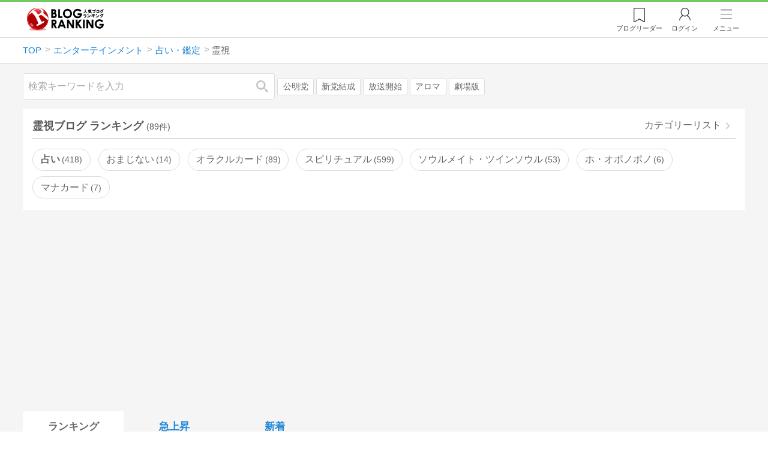

--- FILE ---
content_type: text/html; charset=utf-8
request_url: https://blog.with2.net/ranking/4381
body_size: 38983
content:
<!DOCTYPE html>
<html lang="ja" prefix="og: http://ogp.me/ns#">
<head>
<meta http-equiv="Content-type" content="text/html; charset=utf-8"/>
<meta name="viewport" content="width=device-width, initial-scale=1, minimum-scale=1, maximum-scale=5, user-scalable=yes">
<meta name="referrer" content="unsafe-url"/>
<meta name="description" content="霊視のブログをランキング形式で表示します。リアルタイムで更新中。人気のブログがすぐに見つかります。">
<meta property="og:locale" content="ja_JP">
<meta property="og:type" content="website">
<meta property="og:url" content="https://blog.with2.net/ranking/4381">
<meta property="og:title" content="霊視ブログ ランキング">
<meta property="og:description" content="数多くの霊視ブログが参加しているブログ総合サイト。いつでも最新のランキングを見ることができます。参加者も随時募集しています。">
<meta property="og:site_name" content="人気ブログランキング">
<meta property="og:image" content="https://blog.with2.net/img/4/1200x630_logo.png">
<meta property="og:image:width" content="1200">
<meta property="og:image:height" content="675">
<!-- Google tag (gtag.js) -->
<script async src="https://www.googletagmanager.com/gtag/js?id=G-QYYDN28S9K"></script>
<script>
  window.dataLayer = window.dataLayer || [];
  function gtag(){dataLayer.push(arguments);}
  gtag('js', new Date());

  gtag('config', 'G-QYYDN28S9K');
</script>
<link rel="stylesheet" type="text/css" href="/css/4/base.4.19.css" /><link rel="stylesheet" type="text/css" href="/css/4/page/ranking.4.02.css" /><link rel="stylesheet" type="text/css" href="/css/4/page/ranking/pc.4.17.css" /><link rel="stylesheet" type="text/css" href="//ajax.googleapis.com/ajax/libs/jqueryui/1.13.2/themes/base/jquery-ui.css" /><link rel="stylesheet" type="text/css" href="/css/icon/icon-sns.css" />
<script type="text/javascript" charset="UTF-8" src="/js/jquery.3.5.1.js"></script><script type="text/javascript" charset="UTF-8" src="/inc-file/js/679947" ></script><script type="text/javascript" src="/js/4/jquery.vote.4.00.js" ></script><script type="text/javascript" src="/js/4/jquery.tag.4.02.js" ></script><script type="text/javascript" src="/js/4/jquery.referrer-rank.4.01.js" ></script>


<title>霊視ランキング | 占い・鑑定ブログ - 人気ブログランキング</title>
<link rel="icon" href="/favicon.ico" type="image/vnd.microsoft.icon" />
<script>
jQuery(function($){

	// jQueryオブジェクトロード確認
	const INTERVAL = 100;
	$.checkPlugin = function(names, timeout) {
		let defer = new $.Deferred;
		setTimeout(function(){
			checkLoaded(defer, names, timeout);
		}, 0);
		return defer.promise();
	};

	function checkLoaded(defer, names, timeout, count) {
		let loaded = 0;
		if( ! count ) count = 0;
		for(let i = 0; i < names.length; i++){
			let name = names[i];
			if( $.fn[name] || $[name] ) loaded++;
		}
		if( loaded == names.length ){
			defer.resolve();
		}else if( timeout && count * INTERVAL > timeout ){
			defer.reject();
			console.error('[checkPlugin] timeout : ' + names.join(','));
		}else{
			setTimeout(function(){
				checkLoaded(defer, names, timeout, count+1);
			}, INTERVAL);
		}
	}


	// scroll for header
	let header = $('#svc-header');
	let header_h = header.height();
	$(window).on('scroll.header', function() {
		let top = $(window).scrollTop();
		if( top < header_h ){
			header.removeClass('move');
		}else{
			header.addClass('move');
		}
	});


	// unread
	let unread_widget = $('<div class="unread"></div>');
	let unread_timer = null;
	$('#svc-header .menu .reader').append(unread_widget);
	$.setUnread = function() {
		clearTimeout(unread_timer);
		let url = '/rest/bookmark2/unread';
		return $.ajax({
			type     : "POST",
			url      : url,
			data     : null,
			dataType : 'json',
			timeout  : 12000
		})
		.done(function(data){
			unread_show(data.response);
			unread_timer = setTimeout(function(){ $.setUnread(); }, 1000 * 90);
		})
		.fail(function(jqXHR, textStatus, errorThrown){
			let msg = '未読件数取得に失敗しました。';
			if( jqXHR.responseJSON && jqXHR.responseJSON.error ){
				msg = jqXHR.responseJSON.error.description;
			}
			if( ! msg && errorThrown ) msg = errorThrown;
			console.error(msg);
		});
	}
	function unread_show(count) {
		if( navigator.setAppBadge ) navigator.setAppBadge(count);
		if( count ){
			unread_widget.text(count);
			unread_widget.addClass('show');
		}else{
			unread_widget.removeClass('show');
		}
	}
	$.setUnread();

});
</script>
<script async src="https://pagead2.googlesyndication.com/pagead/js/adsbygoogle.js"
     crossorigin="anonymous"></script><script>
  (adsbygoogle = window.adsbygoogle || []).push({
    google_ad_client: "ca-pub-9745878946796737",
    enable_page_level_ads: true,
    overlays: {bottom: true}
  });
</script>
<script>

  // ----------------------------------------------------
  // APS initialize
  // ----------------------------------------------------
!function(a9,a,p,s,t,A,g){if(a[a9])return;function q(c,r){a[a9]._Q.push([c,r])}a[a9]={init:function(){q("i",arguments)},fetchBids:function(){q("f",arguments)},setDisplayBids:function(){},targetingKeys:function(){return[]},_Q:[]};A=p.createElement(s);A.async=!0;A.src=t;g=p.getElementsByTagName(s)[0];g.parentNode.insertBefore(A,g)}("apstag",window,document,"script","//c.amazon-adsystem.com/aax2/apstag.js");

  // initialize apstag and have apstag set bids on the googletag slots when they are returned to the page
  apstag.init({
    pubID: "3934",
    adServer: 'googletag'
  });

</script>
<script async type="text/javascript" src="/js/prebid10.10.0.js"></script>



<!-- Ad Manager -->
<script async="async" src="https://securepubads.g.doubleclick.net/tag/js/gpt.js"></script>
<script>
	window.googletag = window.googletag || {cmd: []};
</script>

<script>
  var gam_units = {};
  googletag.cmd.push(function() {
    gam_units["c4c83d4b"] = googletag.defineSlot("/9168897/BlogRanking//E1(ADS_OK)", [[336,280],[300,250],[320,180]], "div-gpt-ad-c4c83d4b-0").addService(googletag.pubads());
gam_units["bd0b7d0d"] = googletag.defineSlot("/9168897/BlogRanking//E2(ADS_OK)", [[336,280],[300,250],[320,180]], "div-gpt-ad-bd0b7d0d-0").addService(googletag.pubads());
gam_units["224bb536"] = googletag.defineSlot("/9168897/BlogRanking//SideW2(ADS_OK)", [[300,600]], "div-gpt-ad-224bb536-0").addService(googletag.pubads());

    googletag.pubads().setTargeting("AdSense",["OK"]);
googletag.pubads().setTargeting("cid",["1100","1150","4381"]);
googletag.pubads().setTargeting("tree",["small"]);
googletag.pubads().setTargeting("big_category",["1100"]);
googletag.pubads().setTargeting("test_AB",["A"]);
googletag.pubads().setTargeting("test_Ratio",["9"]);

    
    googletag.pubads().disableInitialLoad();

    googletag.pubads().enableSingleRequest();
    googletag.enableServices();
  });
</script>

<script>
jQuery(function($){

	// set all timeout
	var HW_DONE = false
	var HW_TIMER = setTimeout(function(){
		if( HW_DONE ) return;
		console.error('[ERROR: (DFP)HeaderWriter] Promise is timed out.');
		HeaderWriter_done();
	}, 5000);

	function HeaderWriter_done() {
		if( HW_DONE ){
			return;
		}
		HW_DONE = true;
		googletag.cmd.push(function() {
			googletag.pubads().refresh();
		});
	}

	$.when(HeaderWriter_func0(), HeaderWriter_func1())
	.done(function() {
		HeaderWriter_done();
	})
	.fail(function(e) {
		if( e ){
			console.error("[HeaderWriter Error!!] " + e);
		}else{
			console.log("[HeaderWriter Error!] rejeted Promise.");
		}
		HeaderWriter_done();
	});

/***
	if( typeof Promise == 'function' && Promise.all ){
		Promise.all([HeaderWriter_func0(), HeaderWriter_func1()])
		.then(function() { HeaderWriter_done() })
		.catch(function(e) {
			console.error(e);
			HeaderWriter_done();
		});
	}else{
		clearTimeout(HW_TIMER);
		console.log('[Warning: (DFP)HeaderWriter] not supported Promise.');
		HeaderWriter_done();
	}
***/

	function HeaderWriter_func0() {
	
  var DEFER = $.Deferred();
  var TIMER = setTimeout(function() {
	DEFER.reject("timeout of ApsInitialHeader");
    }, 3950);

  // request the bids for the four googletag slots
  apstag.fetchBids({
    slots: [{"slotID":"div-gpt-ad-c4c83d4b-0","slotName":"\/9168897\/BlogRanking\/\/E1(ADS_OK)","sizes":[[336,280],[300,250],[320,180]]},{"slotID":"div-gpt-ad-bd0b7d0d-0","slotName":"\/9168897\/BlogRanking\/\/E2(ADS_OK)","sizes":[[336,280],[300,250],[320,180]]},{"slotID":"div-gpt-ad-224bb536-0","slotName":"\/9168897\/BlogRanking\/\/SideW2(ADS_OK)","sizes":[[300,600]]}],
    timeout: 3900
  }, function(bids) {

    // clear timer
    clearTimeout(TIMER);

    // set apstag bids, then trigger the first request to DFP
    googletag.cmd.push(function() {
      apstag.setDisplayBids();
    });

    DEFER.resolve({
      type: 'aps',
      bids: bids || []
    });

  });

  return DEFER.promise();

}
function HeaderWriter_func1() {
	
	var PREBID_DEFER = $.Deferred();

	var PREBID_TIMEOUT = 3900;
	var FAILSAFE_TIMEOUT = 3950;
	var PREBID_TIMER = null;

	window.pbjs = window.pbjs || {};
	pbjs.que = pbjs.que || [];

	// 粒度
	var customConfigObject = {
		buckets: [
			{
				precision: 0,
				min: 0,
				max: 200,
				increment: 1
			},
			{
				precision: 0,
				min: 200,
				max: 300,
				increment: 5
			},
			{
				precision: 0,
				min: 300,
				max: 500,
				increment: 10
			},
			{
				precision: 0,
				min: 500,
				max: 2000,
				increment: 50
			}
		]
	};

	// Unitを定義
	var pbAdUnits = [{"code":"div-gpt-ad-c4c83d4b-0","mediaTypes":{"banner":{"sizes":[[336,280],[300,250],[320,180]]}},"bids":[{"bidder":"appnexus","params":{"placementId":19089942}},{"bidder":"logicad","params":{"tid":"Qkzq"}},{"bidder":"microad","params":{"spot":"300098b1d12a9607f9773f404ed36c5c"}},{"bidder":"openx","params":{"delDomain":"at-with-d.openx.net","unit":"541058387"}},{"bidder":"yieldone","params":{"placementId":"90322"}}]},{"code":"div-gpt-ad-bd0b7d0d-0","mediaTypes":{"banner":{"sizes":[[336,280],[300,250],[320,180]]}},"bids":[{"bidder":"appnexus","params":{"placementId":19089943}},{"bidder":"logicad","params":{"tid":"GpK2"}},{"bidder":"microad","params":{"spot":"4235009a8daf0a2d3e3e85bedaca9bfc"}},{"bidder":"openx","params":{"delDomain":"at-with-d.openx.net","unit":"541058388"}},{"bidder":"yieldone","params":{"placementId":"90323"}}]},{"code":"div-gpt-ad-224bb536-0","mediaTypes":{"banner":{"sizes":[[300,600]]}},"bids":[{"bidder":"appnexus","params":{"placementId":19089947}},{"bidder":"logicad","params":{"tid":"JgYj"}},{"bidder":"microad","params":{"spot":"36aac138adbf7ff303d5bd258ce8e8d0"}},{"bidder":"openx","params":{"delDomain":"at-with-d.openx.net","unit":"541058397"}},{"bidder":"yieldone","params":{"placementId":"90328"}}]}];

	// in case PBJS doesn't load
	PREBID_TIMER = setTimeout(function() {
		PREBID_DEFER.reject('[PrebidWriter] timed out.');
		try{
			let label = 'timeout';
			gtag('event', 'base', {
				event_category : 'prebid',
				event_label    : label
			});
		}catch(e){ console.log(e); }
	}, FAILSAFE_TIMEOUT);

	// request
	pbjs.que.push(function() {

		// units
		pbjs.addAdUnits(pbAdUnits);

		// config
		pbjs.setConfig({
			debug: false,
			priceGranularity: customConfigObject,
			currency: {
				adServerCurrency: 'JPY',
				conversionRateFile: 'https://currency.prebid.org/latest.json',
				bidderCurrencyDefault: {
					creteo: 'JPY'
				},
				defaultRates: {
					USD: {
						JPY: 110,
					}
				}
			},
			userSync: {
				userIds: [{
					name: "criteo"
				}]
			}
		});

		// net,gross
		pbjs.bidderSettings = {
			criteo: {
				//bidCpmAdjustment : (bidCpm) => bidCpm * 0.85,
			}
		};

		// request bidder
		pbjs.requestBids({
			bidsBackHandler: function(result) {
				pbInitAdserver(result);
			},
			timeout: PREBID_TIMEOUT
		});

	});

	function pbInitAdserver(result) {
		if (pbjs.initAdserverSet) retrun;
		pbjs.initAdserverSet = true;
		googletag.cmd.push(function() {
			pbjs.que.push(function() {
				pbjs.setTargetingForGPTAsync();
				clearTimeout(PREBID_TIMER);
				PREBID_DEFER.resolve({
					type: 'prebid',
					result: result || []
				});
			});
		});
	}

	return PREBID_DEFER.promise();

}


});
</script>
<style>
.jq-tips-desc {
	text-align:center;
}
</style>
<script>
jQuery(function($){

	let list = $('#ranking ul.rank');
	if( $('li', list).length > 2 ){
		$.checkPlugin(['followItem'], 200)
		.done(function(){
			viewTips();
			if( viewSettingTips() ){
				// show view setting tips
			}else if( viewModeTips() ){
				// show mode tips
			}
		});
	}

	function viewTips() {
		if( ! StorageUtility.useLocal() ) return;
		let sg = new StorageUtility('rank.pc.');
		let tipno = sg.getLocal('tipno');
		if( ! tipno ) tipno = 0;
		if( tipno <= 0 ){
			sg.setLocal('tipno', tipno + 1);
			$('.follow-btn',list).tips({
				text: '【TIPS】気になるブログをフォロー。\n登録は不要！すぐ使えます。',
				position : {
					my: 'center bottom-3',
					at: 'center top'
				},
				arrow : 'bottom'
			});
		}
	}

	function viewSettingTips() {
		let vsWidget = $('.view-set-buttons');
		if( ! StorageUtility.useLocal() ) return false;
		let sg = new StorageUtility('rank.sp.');
		let tipno = sg.getLocal('view-setting-tips');
		if( ! tipno ) tipno = 0;
		if( tipno > 0 ) return false;
		sg.setLocal('view-setting-tips', 1);

		vsWidget.tips({
			text:'【Tips】記事の表示方法を変更できます。',
			position : {
				my: 'center bottom-3',
				at: 'center top'
			},
			arrow : 'bottom',
			timeout:15
		});

		return true;
	}

	function viewModeTips() {
		let vsWidget = $('.header-tab ul li:nth-child(2)');
		if( ! StorageUtility.useLocal() ) return false;
		let sg = new StorageUtility('rank.sp.');
		let tipno = sg.getLocal('view-setting-tips');
		if( ! tipno ) tipno = 0;
		if( tipno != 1 ) return false;
		sg.setLocal('view-setting-tips', 2);

		vsWidget.tips({
			size: 85,
			text:'【Tips】人気記事・最新記事を確認！',
			position : {
				my: 'center bottom',
				at: 'center top-3'
			},
			arrow : 'bottom',
			timeout:15
		});

		return true;
	}

});
</script>

</head><body class="">



<header id="svc-header">
<div class="wrapper">
	<div class="logo "><a href="/" title="人気ブログランキング">人気ブログランキング</a></div>
	<nav>
		<div class="menu">
			<a href="/reader" class="reader" class="reader"><span class="nosp">ブログ</span>リーダー</a>
			
			<a href="/login" class="my">ログイン</a>
<a href="#menu" class="select">メニュー</a>
<section id="header-menu">
	<div class="menu-title">メニュー</div>
<div class="profile">
	<a class="join" href="/join">ランキングに参加</a>
	<a href="/my">ログイン</a>
</div>
<form class="search" action="/search" method="get">
	<input type="hidden" name="enc" value="utf-8">
	<input type="search" name="q" placeholder="検索キーワードを入力">
	<button type="submit">検索</button>
</form>
<ul class="menu-list">
		<li class=" "><a href="/join">新規登録</a></li>	<li class=" "><a href="/login">ログイン</a></li>	<li class=" "><a href="/reader">ブログリーダー</a></li>	<li class=" "><a href="/category">カテゴリ一覧</a></li>	<li class=" "><a href="/trends">話題のキーワード</a></li>	<li class=" "><a href="/votes">投票・アンケート</a></li>	<li class=" "><a href="/history/item">最近見た記事の履歴</a></li>	<li class=" "><a href="/history/review">読んだ記事の履歴</a></li>	<li class=" "><a href="/help">ヘルプ</a></li>	<li class=" "><a href="/">TOPページ</a></li>
</ul><div class="menu-title">関連サービス</div>
<ul class="menu-list">
		<li class=" "><a href="https://blogcircle.jp">ブログサークル</a></li><li class="none"></li>
</ul>
	<a class="close">メニューを閉じる</a>
	<div class="closer"></div>
</section>
<script>
jQuery(function($){

	var MENU = $('#header-menu');
	var TIMER = null;
	var HISTORY_CACHE = true;

	$('header .menu .select, #header-menu').on('mouseenter', function(){
		clearTimeout(TIMER);
	})
	.on('mouseleave', function(){
		clearTimeout(TIMER);
		if( $(window).width() > 600 ){
			TIMER = setTimeout(closeMenu, 1500);
		}
	});
	$('header .menu .select').on('click', function(){
		clearTimeout(TIMER);
		if( MENU.is(':visible') ){
			closeMenu();
		}else{
			openMenu();
		}
		return false;
	});

	// click event
	$('#header-menu').on('click', 'a', function(e){
		try{
			let e = $(this);
			let ttl = e.text();
			let href = e.attr('href');

			let li = e.closest('li');
			let ul = li.closest('.menu-list');
			if( ul.length == 0 ) return;
			let idx_ul = ul.prevAll('ul').length;
			let idx_li = li.prevAll('li').length;

			let labels = ['UL:' + idx_ul, 'LI:' + idx_li, ttl, href];
			let label = labels.join(', ');
			gtag('event', 'menu-click', {
				event_category : 'header-menu',
				event_label    : label,
				transport_type : 'beacon'
			});
		}catch(e){ console.log(e); }
	});

	$('bodydummy').on('touchstart.header-menu', function(e){
		if( ! MENU.is(':visible') ) return true;
		var y = 0;
		if( e.originalEvent.touches ){
			y = e.originalEvent.touches[0].pageY;
		}else{
			y = e.pageY;
		}
		if( y > MENU.offset().top + MENU.height() + 150 ){
			clearTimeout(TIMER);
			closeMenu();
		}
		return true;
	});

	$('#header-menu .close, #header-menu .closer').on('click', function(){
		clearTimeout(TIMER);
		closeMenu();
	});

	function openMenu() {
		if( MENU.is(':hidden') ){
			if( $('.history', MENU).length == 0 || ! HISTORY_CACHE ){
				setHistory();
				HISTORY_CACHE = true;
			}
		}
		$('body').addClass('header-menu-open');
		MENU.trigger('menuopen', []);
		MENU.slideDown(300);

		// analytics event
		try{
			let label = '';
			gtag('event', 'menu-open', {
				event_category : 'ranking',
				event_label    : label
			});
		}catch(e){ console.log(e); }
	}

	function closeMenu() {
		MENU.slideUp(300);
		$('body').removeClass('header-menu-open');
	}

	// history
	$('body').on('click', 'a', function(e) {
		if( $(e.target).closest('#svc-header').length == 0 ) HISTORY_CACHE = false;
	});

	function setHistory() {
		let win = $('\
<style>\
#header-menu .history {\
	--bd-line: 1px solid #ddd;\
	border:var(--bd-line);\
	border-width:0 1px;\
	background-color:white;\
\
	a.history-item {\
		display:block;\
		text-align:center;\
		padding:1.2em .8em;\
		color:#666;\
		border-top:var(--bd-line);\
		&::after {\
			display:inline-block;\
			content:">";\
			margin-left:.3em;\
			transform:scaleX(.6) scaleY(1.3);\
			color:#999;\
		}\
	}\
}\
#header-menu .history .menu-title {\
	position:relative;\
}\
#header-menu .history .menu-title .clear {\
	display:inline-block;\
	cursor:pointer;\
	position:absolute;\
	background-color:white;\
	border-radius:.2em;\
	border:1px solid #aaa;\
	vertical-align:middle;\
	padding:0 .5em;\
	line-height:1.8;\
	top:22%;\
	right:.5em;\
	color:#666;\
	text-decoration:none;\
}\
#header-menu .history ul {\
	display:block;\
}\
#header-menu .history ul li {\
	flex:none;\
	width:auto;\
}\
#header-menu .history ul li > * {\
	display:unset;\
	padding:unset;\
}\
#header-menu .history ul li .jq-history-blog {\
	display:flex;\
	padding:.5em;\
}\
#header-menu .history .jq-history-none,\
#header-menu .history .jq-history-loader {\
	padding:1.2em .5em;\
}\
#header-menu .history .jq-history-next {\
	background-color:inherit;\
	color:steelblue;\
	margin:0;\
	border-width:0 1px;\
	border-radius:0;\
	width:100%;\
	max-width:unset;\
}\
#header-menu .history ul li {\
	border:none;\
}\
#header-menu .history ul li:not(:last-child) {\
	border-bottom:var(--bd-line);\
}\
#header-menu .history .jq-history-ttl {\
	color:#666;\
}\
#header-menu .history .follow .jq-follow-btn {\
	margin:0 .5em;\
	font-size:.95em;\
}\
</style>\
<div class="history">\
	<div class="menu-title">閲覧ブログ<a class="clear">消去</a></div>\
	<div class="history-widget"></div>\
	<a class="history-item" href="/history/item">最近見た記事の履歴</a>\
</div>\
');
		let widget = $('.history-widget', win);
		let next = $('.history', MENU).next();
		if( next.length == 0 ) next = $('.close', MENU);
		$('.history', MENU).remove();
		widget.empty().history({
			cache : HISTORY_CACHE
		});
		next.before(win);
	}

	$('#header-menu').on('click', '.history .menu-title .clear', function(){
		let widget = $('.history .history-widget');
		widget.history('clear');
	});

});
</script>
		</div>
	</nav>
</div>
</header>

<!-- breadcrumbs -->
<div class="breadcrumbs">
<div class="wrapper">
	<ul><li><a href="/" title="TOP" itemprop="url" class="block "><span>TOP</span></a></li><li><a href="/ranking/1100" title="エンターテインメント" itemprop="url" class="block "><span>エンターテインメント</span></a></li><li><a href="/ranking/1150" title="占い・鑑定" itemprop="url" class="block "><span>占い・鑑定</span></a></li><li><div class="block "><span title="霊視">霊視</span></div></li></ul><!-- schema json -->
<script type="application/ld+json">
{"@context":"https:\/\/schema.org","@type":"BreadcrumbList","itemListElement":[{"@type":"ListItem","position":1,"name":"TOP","item":"https:\/\/blog.with2.net\/"},{"@type":"ListItem","position":2,"name":"\u30a8\u30f3\u30bf\u30fc\u30c6\u30a4\u30f3\u30e1\u30f3\u30c8","item":"https:\/\/blog.with2.net\/ranking\/1100"},{"@type":"ListItem","position":3,"name":"\u5360\u3044\u30fb\u9451\u5b9a","item":"https:\/\/blog.with2.net\/ranking\/1150"},{"@type":"ListItem","position":4,"name":"\u970a\u8996","item":"https:\/\/blog.with2.net\/ranking\/4381"}]}
</script>

</div>
</div>

<!-- #main -->
<main>

<!-- wrapper -->
<div class="wrapper">

<!-- mode wrapper -->
<div class="mode-wrapper mode-ranking">

<style>
#thumb .jq-follow-items-widget {
}
#thumb .jq-follow-items-widget.jq-follow-ttl-image .jq-follow-list {
	grid-template-columns:repeat(4,1fr);
	gap:.2em;
}
#thumb .jq-follow-items-widget.jq-follow-ttl-image .jq-follow-list > li {
	border:none;
	min-width:auto;
}
#thumb .jq-follow-items-widget.jq-follow-ttl-image .jq-follow-link {
	margin:1px;
}
#thumb .jq-follow-items-widget.jq-follow-ttl-image .jq-follow-image {
	background-size:136%;
	border-radius:.2em;
}
#thumb .jq-follow-items-widget.jq-follow-ttl-image .jq-follow-image::before {
	padding-top:100%;
}
#thumb .jq-follow-items-widget .jq-follow-next {
	font-size:.9em;
}
#thumb .jq-follow-items-widget .jq-follow-load {
	margin-top:.5em;
}
</style>

<div class="rank-header">
	<section class="search">
	<form action="/search" method="get">
		<input type="search" name="q" placeholder="検索キーワードを入力">
		<button type="submit" title="検索">検索</button>
	</form>
	<div class="trend">
		<a href="/trends/1100/%E5%85%AC%E6%98%8E%E5%85%9A" title="話題:公明党">公明党</a>
<a href="/trends/1100/%E6%96%B0%E5%85%9A%E7%B5%90%E6%88%90" title="話題:新党結成">新党結成</a>
<a href="/trends/1100/%E6%94%BE%E9%80%81%E9%96%8B%E5%A7%8B" title="話題:放送開始">放送開始</a>
<a href="/trends/1100/%E3%82%A2%E3%83%AD%E3%83%9E" title="話題:アロマ">アロマ</a>
<a href="/trends/1100/%E5%8A%87%E5%A0%B4%E7%89%88" title="話題:劇場版">劇場版</a>

	</div>
</section>

</div>

<section class="category-menu no1 hide">
	<header>
		<h1>霊視ブログ ランキング<span class="count">(89件)</span></h1>
		<a class="sub" href="/category/1150">カテゴリーリスト</a>
	</header>
	<ul>
		<li class=" parent ">
	<a href="/ranking/1151">占い<span class="count">418</span></a>
</li>
<li class="  ">
	<a href="/ranking/4922">おまじない<span class="count">14</span></a>
</li>
<li class="  ">
	<a href="/ranking/4162">オラクルカード<span class="count">89</span></a>
</li>
<li class="  ">
	<a href="/ranking/1152">スピリチュアル<span class="count">599</span></a>
</li>
<li class="  ">
	<a href="/ranking/5265">ソウルメイト・ツインソウル<span class="count">53</span></a>
</li>
<li class="  ">
	<a href="/ranking/4399">ホ・オポノポノ<span class="count">6</span></a>
</li>
<li class="  ">
	<a href="/ranking/5135">マナカード<span class="count">7</span></a>
</li>
<li class="  hide">
	<a href="/ranking/4866">人相<span class="count">5</span></a>
</li>
<li class="  hide">
	<a href="/ranking/1169">天然石・パワーストーン<span class="count">108</span></a>
</li>
<li class="  hide">
	<a href="/ranking/5002">姓名判断<span class="count">28</span></a>
</li>
<li class="  hide">
	<a href="/ranking/5343">心理テスト<span class="count">10</span></a>
</li>
<li class="  hide">
	<a href="/ranking/3965">手相<span class="count">43</span></a>
</li>
<li class="  hide">
	<a href="/ranking/4028">開運カウンセリング<span class="count">167</span></a>
</li>
<li class="now  hide">
	<a href="/ranking/4381">霊視<span class="count">89</span></a>
</li>
<li class="  hide">
	<a href="/ranking/1153">風水<span class="count">116</span></a>
</li>
<li class="  hide">
	<a href="/ranking/5550">ツインレイ<span class="count">15</span></a>
</li>
<li class="  hide">
	<a href="/ranking/1154">その他・全般<span class="count">141</span></a>
</li>
<li class="hide rel">関連カテゴリー</li><li class="  hide rel-item">
	<a href="/ranking/1730">芸能・音楽ニュース<span class="count">307</span></a>
</li>
<li class=" parent hide rel-item">
	<a href="/ranking/1002">YouTube・動画サイト<span class="count">304</span></a>
</li>

	</ul>
</section>

<script>
jQuery(function($){

	// サブカテゴリを表示するリンクを設定
	let ul = $('.category-menu.no1');
	let list = $('> ul', ul);
	let target = $('.hide', list).eq(0);
	let open = $('\
<li class="open">\
	<a href="#">サブカテゴリーを全て表示…</a>\
</li>\
');
	open.on('click', function() {
		ul.removeClass('hide');
		$('> li', list).slideDown();
		$(this).remove();
		return false;
	});

	if( ul.hasClass('hide') ){
		target.before(open);
	}

});
</script>


<div class="ads-a">
	<!-- PC3/A -->
<div style="min-height:280px;">
<ins class="adsbygoogle"
     style="display:block"
     data-ad-client="ca-pub-9745878946796737"
     data-ad-slot="4525040819"
     data-ad-format="auto"
     data-full-width-responsive="true"></ins>
<script>
     (adsbygoogle = window.adsbygoogle || []).push({});
</script>
</div>
</div>

<section id="ranking" class="">

	<article class="view-1">

		<style>
.header-tab ul li.new {
	position:relative;
	&:not(.now)::after {
		content:"new!";
		font-size:.8em;
		letter-spacing:-.03em;
		display:inline-block;
		position:absolute;
		right:calc(50% - 3.5em);
		transform:scale(.8,.9);
		top:-.15em;
		color:red;
	}
}
</style>
<div class="header-tab">
	<ul><li class="now ">
	<a href="/ranking/4381" title="ランキング">ランキング</a>
</li><li class=" ">
	<a href="/ranking/4381/popular" title="急上昇">急上昇</a>
</li><li class=" ">
	<a href="/ranking/4381/item" title="新着">新着</a>
</li></ul>
</div>

		<div class="rank-body">
			<div class="view-setting">
	<div class="view-set-buttons">
		<a class="view2 select" data-view="2">
			<svg class="icon" width="16" height="16" xmlns="http://www.w3.org/2000/svg" viewBox="0 0 240 240"><rect class="cls-1" y="140" width="100" height="100"/><rect class="cls-1" x="140" y="140" width="100" height="100"/><rect class="cls-1" width="100" height="100"/><rect class="cls-1" x="140" width="100" height="100"/></svg>
			<span>画像表示</span>
		</a>
		<a class="view1 " data-view="1">
			<svg class="icon" width="16" height="16" xmlns="http://www.w3.org/2000/svg" viewBox="0 0 340 340"><rect class="cls-1" y="297" width="212" height="43"/><rect class="cls-1" x="297" y="297" width="43" height="43"/><rect class="cls-1" y="198" width="340" height="42"/><rect class="cls-1" y="99" width="340" height="42"/><rect class="cls-1" width="42" height="42"/><rect class="cls-1" x="86" width="254" height="42"/></svg>
			<!svg class="icon" width="25" height="25" viewBox="0,0,90,90" xmlns="http://www.w3.org/2000/svg"><g id="Layer_1"><title>Layer 1</title><rect stroke-width="0" id="svg_2" height="10" width="10" y="10" x="10"/><rect stroke-width="0" id="svg_3" height="10" width="50" y="10" x="30"/><rect stroke-width="0" id="svg_4" height="10" width="70" y="30" x="10"/><rect stroke-width="0" id="svg_5" height="10" width="70" y="50" x="10"/><rect stroke-width="0" id="svg_6" height="10" width="50" y="70" x="10"/><rect stroke-width="0" id="svg_7" height="10" width="10" y="70" x="70"/></g></svg>
			<span>文字表示</span>
		</a>
	</div>
</div>
<script>
jQuery(function($){

	// ----------------------------------------------
	// 表示方法
	// ----------------------------------------------
	let viewSettingWidget = $('.view-set-buttons');
	let viewSettingButton = $('a', viewSettingWidget);
	let targetWidget = $('article');
	let localName = "rank-sp-view";
	let tipsData = {
		position : {
			my: 'center bottom-3',
			at: 'center top'
		},
		background:'rgb(124 151 179 / 90%)',
		timeout: 2,
		hideClose: true
	};
	viewSettingButton.on('click', function(e) {
		let target = $(this);
		let isDefault = target.data('default');
		let view = target.data('view');

		viewSettingButton.removeClass('select');
		target.addClass('select');
		target.data('default', false);

		targetWidget.removeClass('view-1 view-2');
		targetWidget.addClass('view-' + view);
		setView(view);

		if( ! isDefault ){
			viewSettingWidget.tips('close');
			let txt = $('span',target).text() + 'に切り替えました';
			viewSettingWidget.tips($.extend(true, tipsData, {text:txt}));

			try{
				let name = 'cid:';
				let label = 'view:' + view;
				gtag('event', name, {
					event_category : 'view-change',
					event_label    : label
				});
			}catch(e){ console.log(e); }

		}

		e.preventDefault();
		e.stopPropagation();
	});

	function setView(id) {
		if( 'localStorage' in window ){
			window.localStorage.setItem(localName, String(id));
		}
		$.checkPlugin(['dialog'])
		.done(function(){
			$.cookie(localName, id, {
				expires : 21,
				domain  : location.hostname,
				path    : '/'
			});
		});
	}

	function getView() {
		if( !('localStorage' in window) ) return;
		let val = window.localStorage.getItem(localName);
		return val;
	}

	// 現在の設定を取得
	let view = getView();
	if( ! view ) view = null;

	// default
	if( ! view ){
		// set default
		view = '2';
		setView(view);
	}

	// 初期表示セット
	viewSettingButton.filter('.view' + view)
	.data('default',true)
	.trigger('click', []);


});
</script>

			<ul class="rank">
	<li class="rank-item rank1">
	<a name="1"></a>
	<a href="/out.php?id=1490409&url=http%3A%2F%2Fakirakashima.com%2Fcategory%2F%25e3%2583%2596%25e3%2583%25ad%25e3%2582%25b0%2F" target="_blank" class="link">
		<div class="rankno">
			<span>1</span>
			<img alt="1位のイメージ" src="/image/thumb/1490409/i" loading="eager">
		</div>
		<div class="site">
			<div class="title">人間パワースポット☆Akiraのスピリチュアル</div>
			<div class="msg">タレント・スピリチュアルカウンセラー・バイリンガル司会・筆アーティストの人間パワースポットAkiraが、ブログを通してハッピーエネルギーをお送りします！</div>
		</div>
	</a>

	<ul class="items " data-sid="1490409"><li>
	<a class="item" href="/out.php?id=1490409&url=https%3A%2F%2Fakirakashima.com%2F%25e3%2580%2590%25e7%25b7%258a%25e6%2580%25a5%25e9%259c%258a%25e8%25a6%2596%25e9%2591%2591%25e5%25ae%259a%25e3%2580%2591%25e9%25ab%2598%25e5%25b8%2582%25e7%25b7%258f%25e7%2590%2586%25e3%2581%258c%25e8%25a7%25a3%25e6%2595%25a3%25e3%2581%25a7%25e6%2597%25a5%25e6%259c%25ac%25e3%2581%25ae%25e6%259c%25aa%25e6%259d%25a5%25e3%2581%25a8%2F%3Futm_source%3Drss%26utm_medium%3Drss%26utm_campaign%3D%2525e3%252580%252590%2525e7%2525b7%25258a%2525e6%252580%2525a5%2525e9%25259c%25258a%2525e8%2525a6%252596%2525e9%252591%252591%2525e5%2525ae%25259a%2525e3%252580%252591%2525e9%2525ab%252598%2525e5%2525b8%252582%2525e7%2525b7%25258f%2525e7%252590%252586%2525e3%252581%25258c%2525e8%2525a7%2525a3%2525e6%252595%2525a3%2525e3%252581%2525a7%2525e6%252597%2525a5%2525e6%25259c%2525ac%2525e3%252581%2525ae%2525e6%25259c%2525aa%2525e6%25259d%2525a5%2525e3%252581%2525a8" target="_blank" data-id="20260115,22920" title="【緊急霊視鑑定】高市総理が解散で日本の未来とリーダーを霊視">
		<div class="item-thumb"><img src="https://image.with2.net/image/blog-item/20260115/22920" loading="eager" alt="【緊急霊視鑑定】高市総理が解散で日本の未…"></div>
		<div class="desc">
			<div class="title">【緊急霊視鑑定】高市総理が解散で日本の未来とリーダーを霊視</div>
			<div class="time" timeview="1768443075">2026/01/15 11:11</div>
		</div>
	</a>
</li><li>
	<a class="item" href="/out.php?id=1490409&url=https%3A%2F%2Fakirakashima.com%2F%25e3%2580%25902026%25e5%25b9%25b4%25e3%2582%2592%25e4%25ba%2588%25e8%25a8%2580%25e3%2580%2591%25e7%2594%259f%25e3%2581%258d%25e6%258a%259c%25e3%2581%258f%25e4%25ba%25ba%25e3%2581%25ae%25ef%25bc%2593%25e3%2581%25a4%25e3%2581%25ae%25e6%259d%25a1%25e4%25bb%25b6%25e3%2580%2590%25e9%2596%258b%25e9%2581%258b%25e3%2582%25b9%2F%3Futm_source%3Drss%26utm_medium%3Drss%26utm_campaign%3D%2525e3%252580%2525902026%2525e5%2525b9%2525b4%2525e3%252582%252592%2525e4%2525ba%252588%2525e8%2525a8%252580%2525e3%252580%252591%2525e7%252594%25259f%2525e3%252581%25258d%2525e6%25258a%25259c%2525e3%252581%25258f%2525e4%2525ba%2525ba%2525e3%252581%2525ae%2525ef%2525bc%252593%2525e3%252581%2525a4%2525e3%252581%2525ae%2525e6%25259d%2525a1%2525e4%2525bb%2525b6%2525e3%252580%252590%2525e9%252596%25258b%2525e9%252581%25258b%2525e3%252582%2525b9" target="_blank" data-id="20251231,29385" title="【2026年を予言】生き抜く人の３つの条件【開運スピリチュアル】">
		<div class="item-thumb"><img src="https://image.with2.net/image/blog-item/20251231/29385" loading="eager" alt="【2026年を予言】生き抜く人の３つの条…"></div>
		<div class="desc">
			<div class="title">【2026年を予言】生き抜く人の３つの条件【開運スピリチュアル】</div>
			<div class="time" timeview="1767166570">2025/12/31 16:36</div>
		</div>
	</a>
</li><li>
	<a class="item" href="/out.php?id=1490409&url=https%3A%2F%2Fakirakashima.com%2F%25e3%2580%2590%25e9%25ab%2598%25e5%25b8%2582%25e9%25a6%2596%25e7%259b%25b8%25e3%2580%2591%25e9%259c%258a%25e8%25a6%2596%25e3%2581%2597%25e3%2581%259f%25e3%2582%2589%25e9%25a9%259a%25e3%2581%258d%25e3%2581%25ae%25e4%25ba%258b%25e5%25ae%259f%25e3%2581%258c%25ef%25bc%2581%25e3%2580%2590%25e6%259c%2589%25e5%2590%258d%25e4%25ba%25ba%2F%3Futm_source%3Drss%26utm_medium%3Drss%26utm_campaign%3D%2525e3%252580%252590%2525e9%2525ab%252598%2525e5%2525b8%252582%2525e9%2525a6%252596%2525e7%25259b%2525b8%2525e3%252580%252591%2525e9%25259c%25258a%2525e8%2525a6%252596%2525e3%252581%252597%2525e3%252581%25259f%2525e3%252582%252589%2525e9%2525a9%25259a%2525e3%252581%25258d%2525e3%252581%2525ae%2525e4%2525ba%25258b%2525e5%2525ae%25259f%2525e3%252581%25258c%2525ef%2525bc%252581%2525e3%252580%252590%2525e6%25259c%252589%2525e5%252590%25258d%2525e4%2525ba%2525ba" target="_blank" data-id="20251224,22521" title="【高市首相】霊視したら驚きの事実が！【有名人霊視鑑定】">
		<div class="item-thumb"><img src="https://image.with2.net/image/blog-item/20251224/22521" loading="eager" alt="【高市首相】霊視したら驚きの事実が！【有…"></div>
		<div class="desc">
			<div class="title">【高市首相】霊視したら驚きの事実が！【有名人霊視鑑定】</div>
			<div class="time" timeview="1766565177">2025/12/24 17:32</div>
		</div>
	</a>
</li><li>
	<a class="item" href="/out.php?id=1490409&url=https%3A%2F%2Fakirakashima.com%2F%25e3%2580%2590%25e5%2590%2589%25e6%25b2%25a2%25e4%25ba%25ae%25e3%2581%2595%25e3%2582%2593%25e3%2580%2591%25e3%2582%2592%25e9%259c%258a%25e8%25a6%2596%25e3%2581%2597%25e3%2581%259f%25ef%25bc%2581%25e3%2581%2582%25e3%2581%25ae%25e4%25ba%258b%25e4%25bb%25b6%25e3%2581%25ab%25e3%2581%25af%25e6%2584%258f%25e5%2591%25b3%25e3%2581%258c%2F%3Futm_source%3Drss%26utm_medium%3Drss%26utm_campaign%3D%2525e3%252580%252590%2525e5%252590%252589%2525e6%2525b2%2525a2%2525e4%2525ba%2525ae%2525e3%252581%252595%2525e3%252582%252593%2525e3%252580%252591%2525e3%252582%252592%2525e9%25259c%25258a%2525e8%2525a6%252596%2525e3%252581%252597%2525e3%252581%25259f%2525ef%2525bc%252581%2525e3%252581%252582%2525e3%252581%2525ae%2525e4%2525ba%25258b%2525e4%2525bb%2525b6%2525e3%252581%2525ab%2525e3%252581%2525af%2525e6%252584%25258f%2525e5%252591%2525b3%2525e3%252581%25258c" target="_blank" data-id="20251221,28401" title="【吉沢亮さん】を霊視した！あの事件には意味があった！">
		<div class="item-thumb"><img src="https://image.with2.net/image/blog-item/20251221/28401" loading="eager" alt="【吉沢亮さん】を霊視した！あの事件には意…"></div>
		<div class="desc">
			<div class="title">【吉沢亮さん】を霊視した！あの事件には意味があった！</div>
			<div class="time" timeview="1766318633">2025/12/21 21:03</div>
		</div>
	</a>
</li><li>
	<a class="item" href="/out.php?id=1490409&url=https%3A%2F%2Fakirakashima.com%2F%25e4%25bd%2595%25e6%2595%2585%25e3%2581%258b%25e5%2591%25a8%25e3%2582%258a%25e3%2581%25ae%25e4%25ba%25ba%25e3%2581%25ab%25e5%25a5%25bd%25e3%2581%258b%25e3%2582%258c%25e3%2582%258b%25e4%25ba%25ba%25e3%2581%258c%25e7%2584%25a1%25e6%2584%258f%25e8%25ad%2598%25e3%2581%25ab%25e4%25bd%25bf%25e3%2581%2586%25ef%25bc%2595%25e3%2581%25a4%2F%3Futm_source%3Drss%26utm_medium%3Drss%26utm_campaign%3D%2525e4%2525bd%252595%2525e6%252595%252585%2525e3%252581%25258b%2525e5%252591%2525a8%2525e3%252582%25258a%2525e3%252581%2525ae%2525e4%2525ba%2525ba%2525e3%252581%2525ab%2525e5%2525a5%2525bd%2525e3%252581%25258b%2525e3%252582%25258c%2525e3%252582%25258b%2525e4%2525ba%2525ba%2525e3%252581%25258c%2525e7%252584%2525a1%2525e6%252584%25258f%2525e8%2525ad%252598%2525e3%252581%2525ab%2525e4%2525bd%2525bf%2525e3%252581%252586%2525ef%2525bc%252595%2525e3%252581%2525a4" target="_blank" data-id="20251117,32401" title="何故か周りの人に好かれる人が無意識に使う５つの口癖【開運スピリチュアル】">
		<div class="item-thumb"><img src="https://image.with2.net/image/blog-item/20251117/32401" loading="eager" alt="何故か周りの人に好かれる人が無意識に使う…"></div>
		<div class="desc">
			<div class="title">何故か周りの人に好かれる人が無意識に使う５つの口癖【開運スピリチュアル】</div>
			<div class="time" timeview="1763363727">2025/11/17 16:15</div>
		</div>
	</a>
</li></ul>

	<div class="tags" data-sid="1490409"></div>

	<div class="footer">
		<a href="/blog/1490409" class="site" title="ブログ情報ページ">
			<div class="thumb">
				<img alt="ID:1490409" src="/image/thumb/1490409/i" loading="eager"/>
			</div>
			<div class="info">
				<div class="up">
					<span class="id">1490409</span>
					<span class="follower">25</span>
				</div>
				<ul class="point">
				<li>週間IN:<span>190</span></li>
				<li>週間OUT:<span>110</span></li>
				<li>月間IN:<span>920</span></li>
				<li class="updown"><svg class="arrow" loading="lazy" viewBox="0 0 512 512" style="max-width:2em;max-height:2em;"><use href="#arrow-icon"/></svg></li>
				</ul>
			</div>
		</a>
		<div class="follow">
			<a class="follow-btn" href="/reader" data-id="1490409" title="フォロー">フォロー</a>
		</div>
	</div>
</li>
<li class="ads native">
<ins class="adsbygoogle"
     style="display:block"
     data-ad-client="ca-pub-9745878946796737"
     data-ad-slot="1769364310"
     data-ad-format="auto"
     data-full-width-responsive="true"></ins>
<script>
     (adsbygoogle = window.adsbygoogle || []).push({});
</script>
</li>
<li class="rank-item rank2 rankupdown rankup">
	<a name="2"></a>
	<a href="/out.php?id=1941738&url=http%3A%2F%2Fblog.livedoor.jp%2Finlakech-guardianangel%2F" target="_blank" class="link">
		<div class="rankno">
			<span>2</span>
			<img alt="2位のイメージ" src="/image/thumb/1941738/i" loading="eager">
		</div>
		<div class="site">
			<div class="title">ガーディアンエンジェル（浄霊天使）</div>
			<div class="msg">【魂ってどうやって生まれてくるの？】スピ家族が天使や龍神、神様から聞いた不思議な世界や開運法、、ヒーリング、浄霊・除霊などのお話をご紹介！</div>
		</div>
	</a>

	<ul class="items " data-sid="1941738"><li>
	<a class="item" href="/out.php?id=1941738&url=http%3A%2F%2Fblog.livedoor.jp%2Finlakech-guardianangel%2Farchives%2F41195342.html" target="_blank" data-id="20251206,23948" title="２０～５０％OFF＋先着３名様浄化用ストーンプレゼント☆クリスマスキャンペーン！！！">
		<div class="item-thumb"><img src="https://image.with2.net/image/blog-item/20251206/23948" loading="eager" alt="２０～５０％OFF＋先着３名様浄化用スト…"></div>
		<div class="desc">
			<div class="title">２０～５０％OFF＋先着３名様浄化用ストーンプレゼント☆クリスマスキャンペーン！！！</div>
			<div class="time" timeview="1764998663">2025/12/06 14:24</div>
		</div>
	</a>
</li><li>
	<a class="item" href="/out.php?id=1941738&url=http%3A%2F%2Fblog.livedoor.jp%2Finlakech-guardianangel%2Farchives%2F41169691.html" target="_blank" data-id="20251203,32062" title="2025年１２月の月光浴日（天使が教えてくれた月光浴方法のQ＆A）">
		<div class="item-thumb"><img src="https://image.with2.net/image/blog-item/20251203/32062" loading="eager" alt="2025年１２月の月光浴日（天使が教えて…"></div>
		<div class="desc">
			<div class="title">2025年１２月の月光浴日（天使が教えてくれた月光浴方法のQ＆A）</div>
			<div class="time" timeview="1764759606">2025/12/03 20:00</div>
		</div>
	</a>
</li><li>
	<a class="item" href="/out.php?id=1941738&url=http%3A%2F%2Fblog.livedoor.jp%2Finlakech-guardianangel%2Farchives%2F41110409.html" target="_blank" data-id="20251124,24991" title="【29日目】四国お遍路スピ修行の旅 幸せはどこにあるのか">
		<div class="item-thumb"><img src="https://image.with2.net/image/blog-item/20251124/24991" loading="eager" alt="【29日目】四国お遍路スピ修行の旅 幸せ…"></div>
		<div class="desc">
			<div class="title">【29日目】四国お遍路スピ修行の旅 幸せはどこにあるのか</div>
			<div class="time" timeview="1763950857">2025/11/24 11:20</div>
		</div>
	</a>
</li><li>
	<a class="item" href="/out.php?id=1941738&url=http%3A%2F%2Fblog.livedoor.jp%2Finlakech-guardianangel%2Farchives%2F40969104.html" target="_blank" data-id="20251103,4104" title="2025年１１月の月光浴日（天使が教えてくれた月光浴方法のQ＆A）">
		<div class="item-thumb"><img src="https://image.with2.net/image/blog-item/20251103/4104" loading="eager" alt="2025年１１月の月光浴日（天使が教えて…"></div>
		<div class="desc">
			<div class="title">2025年１１月の月光浴日（天使が教えてくれた月光浴方法のQ＆A）</div>
			<div class="time" timeview="1762114974">2025/11/03 05:22</div>
		</div>
	</a>
</li><li>
	<a class="item" href="/out.php?id=1941738&url=http%3A%2F%2Fblog.livedoor.jp%2Finlakech-guardianangel%2Farchives%2F40880346.html" target="_blank" data-id="20251019,10647" title="魂に響く“透明な力”の秘密">
		<div class="item-thumb"><img src="https://image.with2.net/image/blog-item/20251019/10647" loading="eager" alt="魂に響く“透明な力”の秘密"></div>
		<div class="desc">
			<div class="title">魂に響く“透明な力”の秘密</div>
			<div class="time" timeview="1760836941">2025/10/19 10:22</div>
		</div>
	</a>
</li></ul>

	<div class="tags" data-sid="1941738"></div>

	<div class="footer">
		<a href="/blog/1941738" class="site" title="ブログ情報ページ">
			<div class="thumb">
				<img alt="ID:1941738" src="/image/thumb/1941738/i" loading="eager"/>
			</div>
			<div class="info">
				<div class="up">
					<span class="id">1941738</span>
					<span class="follower">17</span>
				</div>
				<ul class="point">
				<li>週間IN:<span>140</span></li>
				<li>週間OUT:<span>160</span></li>
				<li>月間IN:<span>570</span></li>
				<li class="updown"><svg class="arrow" loading="lazy" viewBox="0 0 512 512" style="max-width:2em;max-height:2em;"><use href="#arrow-icon"/></svg></li>
				</ul>
			</div>
		</a>
		<div class="follow">
			<a class="follow-btn" href="/reader" data-id="1941738" title="フォロー">フォロー</a>
		</div>
	</div>
</li>
<li class="rank-item update rank3 rankupdown rankdown">
	<a name="3"></a>
	<a href="/out.php?id=2119409&url=https%3A%2F%2Fgod.or-hell.com%2F" target="_blank" class="link">
		<div class="rankno">
			<span>3</span>
			<img alt="3位のイメージ" src="/image/thumb/2119409/i" loading="eager">
		</div>
		<div class="site">
			<div class="title">神界の扉</div>
			<div class="msg">この世界の真実を書いてます。 このブログで真実を知ることは、あなたの神界へ扉を開きます</div>
		</div>
	</a>

	<ul class="items " data-sid="2119409"><li>
	<a class="item" href="/out.php?id=2119409&url=https%3A%2F%2Fgod.or-hell.com%2Fspi%2F%25E5%25A4%25A7%25E6%259C%25AC%25E6%2595%2599%25E3%2581%25AE%25E8%2581%2596%25E5%259C%25B0%25E3%2582%2592%25E9%259C%258A%25E8%25A6%2596" target="_blank" data-id="20260117,6563" title="大本教の聖地を霊視">
		<div class="item-thumb"><img src="https://image.with2.net/image/blog-item/20260117/6563" loading="eager" alt="大本教の聖地を霊視"></div>
		<div class="desc">
			<div class="title">大本教の聖地を霊視</div>
			<div class="time" timeview="1768606741">2026/01/17 08:39</div>
		</div>
	</a>
</li><li>
	<a class="item" href="/out.php?id=2119409&url=https%3A%2F%2Fgod.or-hell.com%2Fspi%2F%25E9%25AB%2598%25E5%25B8%2582%25E4%25BA%25BA%25E6%25B0%2597%25E3%2581%25AE%25E7%25A7%2598%25E5%25AF%2586%25E3%2582%2592%25E9%259C%258A%25E8%25A6%2596%25E3%2580%2580tiktok%25E5%2588%25A9%25E7%2594%25A8%25E8%2580%2585%25E3%2581%25AF%25E8%25A6%2581%25E6%25B3%25A8%25E6%2584%258F" target="_blank" data-id="20260117,6452" title="高市人気の秘密を霊視 tiktok利用者は要注意">
		<div class="item-thumb"><img src="https://image.with2.net/image/blog-item/20260117/6452" loading="eager" alt="高市人気の秘密を霊視 tiktok利用者…"></div>
		<div class="desc">
			<div class="title">高市人気の秘密を霊視 tiktok利用者は要注意</div>
			<div class="time" timeview="1768606014">2026/01/17 08:26</div>
		</div>
	</a>
</li><li>
	<a class="item" href="/out.php?id=2119409&url=https%3A%2F%2Fgod.or-hell.com%2Fspi%2F%25E9%2595%25B7%25E9%2587%258E%25E7%259C%258C%25E3%2580%2580%25E5%2596%2584%25E5%2585%2589%25E5%25AF%25BA%25E3%2582%2592%25E9%259C%258A%25E8%25A6%2596%25E3%2580%2580%25E7%25B5%25B6%25E5%25AF%25BE%25E7%25A7%2598%25E4%25BB%258F%25E3%2581%25AE%25E7%25A7%2598%25E5%25AF%2586" target="_blank" data-id="20260115,7993" title="長野県 善光寺を霊視 絶対秘仏の秘密">
		<div class="item-thumb"><img src="https://image.with2.net/image/blog-item/20260115/7993" loading="eager" alt="長野県 善光寺を霊視 絶対秘仏の秘密"></div>
		<div class="desc">
			<div class="title">長野県 善光寺を霊視 絶対秘仏の秘密</div>
			<div class="time" timeview="1768438024">2026/01/15 09:47</div>
		</div>
	</a>
</li><li>
	<a class="item" href="/out.php?id=2119409&url=https%3A%2F%2Fgod.or-hell.com%2Fspi%2F%25E6%259C%2580%25E6%2596%25B0%25E5%25AE%2587%25E5%25AE%2599%25E4%25BA%25BA%25E3%2583%258B%25E3%2583%25A5%25E3%2583%25BC%25E3%2582%25B9" target="_blank" data-id="20260111,7801" title="最新宇宙人ニュース">
		<div class="item-thumb"><img src="https://image.with2.net/image/blog-item/20260111/7801" loading="eager" alt="最新宇宙人ニュース"></div>
		<div class="desc">
			<div class="title">最新宇宙人ニュース</div>
			<div class="time" timeview="1768092416">2026/01/11 09:46</div>
		</div>
	</a>
</li><li>
	<a class="item" href="/out.php?id=2119409&url=https%3A%2F%2Fgod.or-hell.com%2Fspi%2F%25E4%25BC%258A%25E5%258B%25A2%25E7%25A5%259E%25E5%25AE%25AE%25E3%2582%2592%25E9%259C%258A%25E8%25A6%2596%25E3%2580%2580%25E9%2596%258B%25E3%2581%258B%25E3%2582%258C%25E3%2581%259F%25E7%2595%25B0%25E6%25AC%25A1%25E5%2585%2583%25E3%2581%25AE%25E6%2589%2589" target="_blank" data-id="20260110,7836" title="伊勢神宮を霊視 開かれた異次元の扉">
		<div class="item-thumb"><img src="https://image.with2.net/image/blog-item/20260110/7836" loading="eager" alt="伊勢神宮を霊視 開かれた異次元の扉"></div>
		<div class="desc">
			<div class="title">伊勢神宮を霊視 開かれた異次元の扉</div>
			<div class="time" timeview="1768005576">2026/01/10 09:39</div>
		</div>
	</a>
</li></ul>

	<div class="tags" data-sid="2119409"></div>

	<div class="footer">
		<a href="/blog/2119409" class="site" title="ブログ情報ページ">
			<div class="thumb">
				<img alt="ID:2119409" src="/image/thumb/2119409/i" loading="eager"/>
			</div>
			<div class="info">
				<div class="up">
					<span class="id">2119409</span>
					<span class="follower">95</span>
				</div>
				<ul class="point">
				<li>週間IN:<span>134</span></li>
				<li>週間OUT:<span>930</span></li>
				<li>月間IN:<span>684</span></li>
				<li class="updown"><svg class="arrow" loading="lazy" viewBox="0 0 512 512" style="max-width:2em;max-height:2em;"><use href="#arrow-icon"/></svg></li>
				</ul>
			</div>
		</a>
		<div class="follow">
			<a class="follow-btn" href="/reader" data-id="2119409" title="フォロー">フォロー</a>
		</div>
	</div>
</li>
<li class="rank-item rank">
	<a name="4"></a>
	<a href="/out.php?id=1489834&url=https%3A%2F%2Fvolforce.net%2Fdiarypro%2Fdiary.cgi" target="_blank" class="link">
		<div class="rankno">
			<span>4</span>
			<img alt="4位のイメージ" src="/image/thumb/1489834/i" loading="eager">
		</div>
		<div class="site">
			<div class="title">シライシ・ソウル・シンポジウム</div>
			<div class="msg">人生の迷路を迷わず歩く たった一つの方法とは？　霊能師 白石が伝えたい本当の魂のロジック</div>
		</div>
	</a>

	<ul class="items " data-sid="1489834"><li>
	<a class="item" href="/out.php?id=1489834&url=https%3A%2F%2Fvolforce.net%2Fdiarypro%2Fdiary.cgi%3Fno%3D126" target="_blank" data-id="20251009,32950" title="あなたは今 最高の幸運を手にしているかもしれない">
		<div class="item-thumb"><img src="https://image.with2.net/image/blog-item/20251009/32950" loading="eager" alt="あなたは今 最高の幸運を手にしているかも…"></div>
		<div class="desc">
			<div class="title">あなたは今 最高の幸運を手にしているかもしれない</div>
			<div class="time" timeview="1760019060">2025/10/09 23:11</div>
		</div>
	</a>
</li><li>
	<a class="item" href="/out.php?id=1489834&url=https%3A%2F%2Fvolforce.net%2Fdiarypro%2Fdiary.cgi%3Fno%3D125" target="_blank" data-id="20250117,52074" title="魂を健康にする新白石メソッド動画を公開します②">
		<div class="item-thumb"><img src="https://image.with2.net/image/blog-item/20250117/52074" loading="eager" alt="魂を健康にする新白石メソッド動画を公開し…"></div>
		<div class="desc">
			<div class="title">魂を健康にする新白石メソッド動画を公開します②</div>
			<div class="time" timeview="1737111360">2025/01/17 19:56</div>
		</div>
	</a>
</li><li>
	<a class="item" href="/out.php?id=1489834&url=https%3A%2F%2Fvolforce.net%2Fdiarypro%2Fdiary.cgi%3Fno%3D124" target="_blank" data-id="20250108,30191" title="魂を健康にする新白石メソッド動画を公開します①">
		<div class="item-thumb"><img src="https://image.with2.net/image/blog-item/20250108/30191" loading="eager" alt="魂を健康にする新白石メソッド動画を公開し…"></div>
		<div class="desc">
			<div class="title">魂を健康にする新白石メソッド動画を公開します①</div>
			<div class="time" timeview="1736309280">2025/01/08 13:08</div>
		</div>
	</a>
</li><li>
	<a class="item" href="/out.php?id=1489834&url=https%3A%2F%2Fvolforce.net%2Fdiarypro%2Fdiary.cgi%3Fno%3D122" target="_blank" data-id="20220309,48169" title="魂を科学する part2">
		<div class="item-thumb"><img src="https://image.with2.net/image/blog-item/20220309/48169" loading="eager" alt="魂を科学する part2"></div>
		<div class="desc">
			<div class="title">魂を科学する part2</div>
			<div class="time" timeview="1646821620">2022/03/09 19:27</div>
		</div>
	</a>
</li><li>
	<a class="item" href="/out.php?id=1489834&url=http%3A%2F%2Fvolforce.net%2Fdiarypro%2Fdiary.cgi%3Fno%3D122" target="_blank" data-id="20220309,32280" title="魂を科学する part2">
		<div class="item-thumb"><img src="https://image.with2.net/image/blog-item/20220309/32280" loading="eager" alt="魂を科学する part2"></div>
		<div class="desc">
			<div class="title">魂を科学する part2</div>
			<div class="time" timeview="1646821620">2022/03/09 19:27</div>
		</div>
	</a>
</li></ul>

	<div class="tags" data-sid="1489834"></div>

	<div class="footer">
		<a href="/blog/1489834" class="site" title="ブログ情報ページ">
			<div class="thumb">
				<img alt="ID:1489834" src="/image/thumb/1489834/i" loading="eager"/>
			</div>
			<div class="info">
				<div class="up">
					<span class="id">1489834</span>
					<span class="follower">65</span>
				</div>
				<ul class="point">
				<li>週間IN:<span>110</span></li>
				<li>週間OUT:<span>72</span></li>
				<li>月間IN:<span>516</span></li>
				<li class="updown"><svg class="arrow" loading="lazy" viewBox="0 0 512 512" style="max-width:2em;max-height:2em;"><use href="#arrow-icon"/></svg></li>
				</ul>
			</div>
		</a>
		<div class="follow">
			<a class="follow-btn" href="/reader" data-id="1489834" title="フォロー">フォロー</a>
		</div>
	</div>
</li>
<li class="rank-item update rank">
	<a name="5"></a>
	<a href="/out.php?id=2079299&url=https%3A%2F%2Fameblo.jp%2Fr2019r2019%2F" target="_blank" class="link">
		<div class="rankno">
			<span>5</span>
			<img alt="5位のイメージ" src="/image/thumb/2079299/i" loading="eager">
		</div>
		<div class="site">
			<div class="title">アラフォー＆本物の霊能者　雫の備忘録</div>
			<div class="msg">どこにでもいる霊能者の日常や考え、パワースポットツアーの様子や見えない世界に関する事を書いています。鑑定歴は20年以上、年間数百人以上行っており「良いことも悪いことも含めて視えたものをそのままお伝えする」を貫いています。</div>
		</div>
	</a>

	<ul class="items " data-sid="2079299"><li>
	<a class="item" href="/out.php?id=2079299&url=https%3A%2F%2Fameblo.jp%2Fr2019r2019%2Fentry-12953427664.html" target="_blank" data-id="20260118,1088" title="2026/01/18 今日の占い 十二支本尊別アドバイス">
		<div class="item-thumb"><img src="https://image.with2.net/image/blog-item/20260118/1088" loading="eager" alt="2026/01/18 今日の占い 十二支…"></div>
		<div class="desc">
			<div class="title">2026/01/18 今日の占い 十二支本尊別アドバイス</div>
			<div class="time" timeview="1768662012">2026/01/18 00:00</div>
		</div>
	</a>
</li><li>
	<a class="item" href="/out.php?id=2079299&url=https%3A%2F%2Fameblo.jp%2Fr2019r2019%2Fentry-12953278598.html" target="_blank" data-id="20260117,19593" title="北海道ツアー 食べたもの">
		<div class="item-thumb"><img src="https://image.with2.net/image/blog-item/20260117/19593" loading="eager" alt="北海道ツアー 食べたもの"></div>
		<div class="desc">
			<div class="title">北海道ツアー 食べたもの</div>
			<div class="time" timeview="1768636834">2026/01/17 17:00</div>
		</div>
	</a>
</li><li>
	<a class="item" href="/out.php?id=2079299&url=https%3A%2F%2Fameblo.jp%2Fr2019r2019%2Fentry-12953278253.html" target="_blank" data-id="20260117,9901" title="北海道ツアー3">
		<div class="item-thumb"><img src="https://image.with2.net/image/blog-item/20260117/9901" loading="eager" alt="北海道ツアー3"></div>
		<div class="desc">
			<div class="title">北海道ツアー3</div>
			<div class="time" timeview="1768604413">2026/01/17 08:00</div>
		</div>
	</a>
</li><li>
	<a class="item" href="/out.php?id=2079299&url=https%3A%2F%2Fameblo.jp%2Fr2019r2019%2Fentry-12953437744.html" target="_blank" data-id="20260117,858" title="2026/01/17 今日の占い 十二支本尊別アドバイス">
		<div class="item-thumb"><img src="https://image.with2.net/image/blog-item/20260117/858" loading="eager" alt="2026/01/17 今日の占い 十二支…"></div>
		<div class="desc">
			<div class="title">2026/01/17 今日の占い 十二支本尊別アドバイス</div>
			<div class="time" timeview="1768575601">2026/01/17 00:00</div>
		</div>
	</a>
</li><li>
	<a class="item" href="/out.php?id=2079299&url=https%3A%2F%2Fameblo.jp%2Fr2019r2019%2Fentry-12953278135.html" target="_blank" data-id="20260116,19465" title="北海道ツアー2">
		<div class="item-thumb"><img src="https://image.with2.net/image/blog-item/20260116/19465" loading="eager" alt="北海道ツアー2"></div>
		<div class="desc">
			<div class="title">北海道ツアー2</div>
			<div class="time" timeview="1768550404">2026/01/16 17:00</div>
		</div>
	</a>
</li></ul>

	<div class="tags" data-sid="2079299"></div>

	<div class="footer">
		<a href="/blog/2079299" class="site" title="ブログ情報ページ">
			<div class="thumb">
				<img alt="ID:2079299" src="/image/thumb/2079299/i" loading="eager"/>
			</div>
			<div class="info">
				<div class="up">
					<span class="id">2079299</span>
					<span class="follower">56</span>
				</div>
				<ul class="point">
				<li>週間IN:<span>70</span></li>
				<li>週間OUT:<span>140</span></li>
				<li>月間IN:<span>300</span></li>
				<li class="updown"><svg class="arrow" loading="lazy" viewBox="0 0 512 512" style="max-width:2em;max-height:2em;"><use href="#arrow-icon"/></svg></li>
				</ul>
			</div>
		</a>
		<div class="follow">
			<a class="follow-btn" href="/reader" data-id="2079299" title="フォロー">フォロー</a>
		</div>
	</div>
</li>
<li>
<div class="list-thumb">
	<div class="title">
		<svg class="icon" xmlns="http://www.w3.org/2000/svg" viewBox="0 0 512 512" xml:space="preserve"><path class="st0" d="M78.01 78.01V512H512V78.01H78.01zm394.977 394.977H117.022V117.022h355.965v355.965z"/><path class="st0" d="M142.17 404.714h305.67c3.055 0 5.859-1.676 7.306-4.366 1.448-2.681 1.303-5.95-.381-8.494l-94.854-143.716c-3.84-5.82-10.346-9.316-17.324-9.316-6.971.015-13.476 3.519-17.308 9.355L258.46 349.863l-36.879-41.801c-4.281-4.845-10.574-7.427-17.019-6.962-6.452.457-12.319 3.901-15.861 9.301l-53.464 81.469c-1.676 2.552-1.813 5.805-.365 8.487 1.447 2.688 4.251 4.357 7.298 4.357zM220.065 269.4c23.228 0 42.053-18.824 42.053-42.052 0-23.228-18.825-42.052-42.053-42.052-23.228 0-42.06 18.824-42.06 42.052 0 23.228 18.832 42.052 42.06 42.052z"/><path class="st0" d="M433.99 39.013V0H0v433.99h39.013V39.013h355.965z" loading="lazy"/></svg>
		<h3>最新の記事画像</h3>
	</div>
	<div class="list-thumb-wrap">
		<div class="navi prev done"><svg version="1.1" id="_x32_" xmlns="http://www.w3.org/2000/svg" xmlns:xlink="http://www.w3.org/1999/xlink" x="0px" y="0px" viewBox="0 0 512 512" xml:space="preserve"><style type="text/css">.st0{fill:#4B4B4B;}</style><g><polygon class="st0" points="419.916,71.821 348.084,0 92.084,256.005 348.084,512 419.916,440.178 235.742,256.005 " style="fill: rgb(75, 75, 75);"></polygon></g></svg></div>
		<div id="list-thumb"></div>
		<div class="navi next"><svg version="1.1" id="_x32_" xmlns="http://www.w3.org/2000/svg" xmlns:xlink="http://www.w3.org/1999/xlink" x="0px" y="0px" viewBox="0 0 512 512" xml:space="preserve"><style type="text/css">.st0{fill:#4B4B4B;}</style><g><polygon class="st0" points="163.916,0 92.084,71.822 276.258,255.996 92.084,440.178 163.916,512 419.916,255.996 " style="fill: rgb(75, 75, 75);"></polygon></g></svg></div>
	</div>
</div>
</li>
<script>
jQuery(function($){

	// 新着画像一覧
	let PAGESIZE = 50;
	$(window).on('scroll.t-list', function(){
		$(this).off('.t-list');
		$.checkPlugin(['followItem'])
		.done(function() {
			show();
		});
	});

	// scroll
	let scrPrev = $('.list-thumb .navi.prev');
	let scrNext = $('.list-thumb .navi.next');
	$('.list-thumb .navi').on('click', function(){
		let isPrev = $(this).hasClass('prev');
		let list = $('#list-thumb .jq-follow-list');
		let left = list.data('left');
		let maxLeft = list.get(0).scrollWidth - list.width() + 2;
		let isDone = false;
		let per = 83;
		if( ! left ) left = 0;
		if( isPrev ){
			left -= Math.floor(list.outerWidth() * (per / 100));
			if( left <= 0 ){
				left = 0;
				isDone = true;
			}
		}else{
			left += Math.floor(list.outerWidth() * (per / 100));
			if( left >= maxLeft ){
				left = maxLeft;
				isDone = true;
			}
		}
		list.css('left', '-' + left + 'px');
		list.data('left', left);
		if( isDone ){
			$(this).addClass('done');
		}else{
			$(this).removeClass('done');
		}
		if( isPrev ){
			scrNext.removeClass('done');
		}else{
			scrPrev.removeClass('done');
		}
	});

	function show() {
		let thumb_win = $('#list-thumb');
		thumb_win.on('followitemload', function(e, opt, data) {
			thumb_win.find('a[href="/"]').remove();
			if( data.response.length == 0 ){
				$(this).closest('li').hide();
			}
			if( data.response.length >= PAGESIZE ){
				showNext(opt);
			}
			if( opt.obj.list.children('li:not(.jq-follow-no-item)').length == 0 ){
				$('.list-thumb').hide();
			}
		});
		if( thumb_win.is(':visible') ){
			thumb_win.followItem({
				view     : 3,
				noHeader : true,
				noSite   : true,
				noError  : true,
				more     : false,
				size     : PAGESIZE,
				category : false,
				noItemMsg : '記事が見つかりません。',
				noCheck  : true,
				newBalloon : false,
				footerNew : false,
				params   : {
					nb_cid        : 4381,
					nb_with_img   : 0,
					nb_sid_count  : 3,
					nb_limit_time : 86400 * 100,
				}
			});
		}

		thumb_win.on('click', '.jq-follow-link', function() {
			try{
				let target = $(this).closest('li');
				let label = target.index();
				gtag('event', 'thumb-click', {
					event_category : 'pc-rank',
					event_label    : label
				});
			}catch(e){ console.log(e); }
		});
	}

	function showNext(opt) {

		let next = $('\
<li class="next">\
	<a href="/ranking/4381/item">全て表示</a>\
</li>\
');
		$('.next', opt.obj.list).remove();
		opt.obj.list.append(next);

	}

});
</script>
<li class="rank-item rank">
	<a name="6"></a>
	<a href="/out.php?id=2021052&url=http%3A%2F%2Fusagitoinuneko.livedoor.blog%2F" target="_blank" class="link">
		<div class="rankno">
			<span>6</span>
			<img alt="6位のイメージ" src="/image/thumb/2021052/i" loading="lazy">
		</div>
		<div class="site">
			<div class="title">うさぎ</div>
			<div class="msg">神様がお話する言葉をそのまま記述しています。霊界の話は常識が変わります。その他、健康(美容も含む)・カウンセリングの様子などを記述しています。</div>
		</div>
	</a>

	<ul class="items " data-sid="2021052"><li>
	<a class="item" href="/out.php?id=2021052&url=https%3A%2F%2Fusagitoinuneko.livedoor.blog%2Farchives%2F41190854.html" target="_blank" data-id="20251212,33777" title="スピリチュアル 神様のお言葉 家の運気について②">
		<div class="item-thumb"><img src="https://image.with2.net/image/blog-item/20251212/33777" loading="lazy" alt="スピリチュアル 神様のお言葉 家の運気に…"></div>
		<div class="desc">
			<div class="title">スピリチュアル 神様のお言葉 家の運気について②</div>
			<div class="time" timeview="1765548512">2025/12/12 23:08</div>
		</div>
	</a>
</li><li>
	<a class="item" href="/out.php?id=2021052&url=https%3A%2F%2Fusagitoinuneko.livedoor.blog%2Farchives%2F41190854.html" target="_blank" data-id="20251205,34376" title="スピリチュアル 神様のお言葉 家の運気について②">
		<div class="item-thumb"><img src="https://image.with2.net/image/blog-item/20251205/34376" loading="lazy" alt="スピリチュアル 神様のお言葉 家の運気に…"></div>
		<div class="desc">
			<div class="title">スピリチュアル 神様のお言葉 家の運気について②</div>
			<div class="time" timeview="1764932938">2025/12/05 20:08</div>
		</div>
	</a>
</li><li>
	<a class="item" href="/out.php?id=2021052&url=https%3A%2F%2Fusagitoinuneko.livedoor.blog%2Farchives%2F41112478.html" target="_blank" data-id="20251124,25097" title="スピリチュアル 神様のお言葉 家の運気について①">
		<div class="item-thumb"><img src="https://image.with2.net/image/blog-item/20251124/25097" loading="lazy" alt="スピリチュアル 神様のお言葉 家の運気に…"></div>
		<div class="desc">
			<div class="title">スピリチュアル 神様のお言葉 家の運気について①</div>
			<div class="time" timeview="1763978365">2025/11/24 18:59</div>
		</div>
	</a>
</li><li>
	<a class="item" href="/out.php?id=2021052&url=https%3A%2F%2Fusagitoinuneko.livedoor.blog%2Farchives%2F41062214.html" target="_blank" data-id="20251116,25562" title="スピリチュアル 神様のお言葉 人間とクマの問題">
		<div class="item-thumb"><img src="https://image.with2.net/image/blog-item/20251116/25562" loading="lazy" alt="スピリチュアル 神様のお言葉 人間とクマ…"></div>
		<div class="desc">
			<div class="title">スピリチュアル 神様のお言葉 人間とクマの問題</div>
			<div class="time" timeview="1763288871">2025/11/16 19:27</div>
		</div>
	</a>
</li><li>
	<a class="item" href="/out.php?id=2021052&url=https%3A%2F%2Fusagitoinuneko.livedoor.blog%2Farchives%2F40969412.html" target="_blank" data-id="20251102,27122" title="スピリチュアル 神様のお言葉 情報収集">
		<div class="item-thumb"><img src="https://image.with2.net/image/blog-item/20251102/27122" loading="lazy" alt="スピリチュアル 神様のお言葉 情報収集"></div>
		<div class="desc">
			<div class="title">スピリチュアル 神様のお言葉 情報収集</div>
			<div class="time" timeview="1762075940">2025/11/02 18:32</div>
		</div>
	</a>
</li></ul>

	<div class="tags" data-sid="2021052"></div>

	<div class="footer">
		<a href="/blog/2021052" class="site" title="ブログ情報ページ">
			<div class="thumb">
				<img alt="ID:2021052" src="/image/thumb/2021052/i" loading="lazy"/>
			</div>
			<div class="info">
				<div class="up">
					<span class="id">2021052</span>
					<span class="follower">36</span>
				</div>
				<ul class="point">
				<li>週間IN:<span>60</span></li>
				<li>週間OUT:<span>110</span></li>
				<li>月間IN:<span>280</span></li>
				<li class="updown"><svg class="arrow" loading="lazy" viewBox="0 0 512 512" style="max-width:2em;max-height:2em;"><use href="#arrow-icon"/></svg></li>
				</ul>
			</div>
		</a>
		<div class="follow">
			<a class="follow-btn" href="/reader" data-id="2021052" title="フォロー">フォロー</a>
		</div>
	</div>
</li>
<li class="ads native">
<ins class="adsbygoogle"
     style="display:block"
     data-ad-client="ca-pub-9745878946796737"
     data-ad-slot="4567752191"
     data-ad-format="auto"
     data-full-width-responsive="true"></ins>
<script>
     (adsbygoogle = window.adsbygoogle || []).push({});
</script>
</li>
<li class="rank-item rank">
	<a name="7"></a>
	<a href="/out.php?id=118255&url=http%3A%2F%2Fblog.livedoor.jp%2Ftomonikatu1516" target="_blank" class="link">
		<div class="rankno">
			<span>7</span>
			<img alt="7位のイメージ" src="/image/thumb/118255/i" loading="lazy">
		</div>
		<div class="site">
			<div class="title">『Ｗｉｎ−ｗｉｎ　今を生きる、共に勝つ』</div>
			<div class="msg">予知能力者との出会いで人生が大逆転！！もし、あなたの過去と未来を知る者が現れたら？幸せな心とお金の気づきをあなたに！</div>
		</div>
	</a>

	<ul class="items " data-sid="118255"><li>
	<a class="item" href="/out.php?id=118255&url=http%3A%2F%2Fblog.livedoor.jp%2Ftomonikatu1516%2Farchives%2F50580628.html" target="_blank" data-id="20231231,37011" title="2023年、本当にありがとうございました！">
		<div class="item-thumb"><img src="https://image.with2.net/image/blog-item/20231231/37011" loading="lazy" alt="2023年、本当にありがとうございました…"></div>
		<div class="desc">
			<div class="title">2023年、本当にありがとうございました！</div>
			<div class="time" timeview="1704025678">2023/12/31 21:27</div>
		</div>
	</a>
</li><li>
	<a class="item" href="/out.php?id=118255&url=http%3A%2F%2Fblog.livedoor.jp%2Ftomonikatu1516%2Farchives%2F50579389.html" target="_blank" data-id="20230714,16338" title="2023・七夕上映会報告！！">
		<div class="item-thumb"><img src="https://image.with2.net/image/blog-item/20230714/16338" loading="lazy" alt="2023・七夕上映会報告！！"></div>
		<div class="desc">
			<div class="title">2023・七夕上映会報告！！</div>
			<div class="time" timeview="1689301767">2023/07/14 11:29</div>
		</div>
	</a>
</li><li>
	<a class="item" href="/out.php?id=118255&url=http%3A%2F%2Fblog.livedoor.jp%2Ftomonikatu1516%2Farchives%2F50579334.html" target="_blank" data-id="20230706,37037" title="明日の天外者ですが、私はこの時間帯に鑑賞します">
		<div class="item-thumb"><img src="https://image.with2.net/image/blog-item/20230706/37037" loading="lazy" alt="明日の天外者ですが、私はこの時間帯に鑑賞…"></div>
		<div class="desc">
			<div class="title">明日の天外者ですが、私はこの時間帯に鑑賞します</div>
			<div class="time" timeview="1688645380">2023/07/06 21:09</div>
		</div>
	</a>
</li><li>
	<a class="item" href="/out.php?id=118255&url=http%3A%2F%2Fblog.livedoor.jp%2Ftomonikatu1516%2Farchives%2F50579260.html" target="_blank" data-id="20230623,39400" title="7月7日（金）「天外者」七夕上映会♪">
		<div class="item-thumb"><img src="https://image.with2.net/image/blog-item/20230623/39400" loading="lazy" alt="7月7日（金）「天外者」七夕上映会♪"></div>
		<div class="desc">
			<div class="title">7月7日（金）「天外者」七夕上映会♪</div>
			<div class="time" timeview="1687524274">2023/06/23 21:44</div>
		</div>
	</a>
</li><li>
	<a class="item" href="/out.php?id=118255&url=http%3A%2F%2Fblog.livedoor.jp%2Ftomonikatu1516%2Farchives%2F50578526.html" target="_blank" data-id="20230403,33102" title="4月5日（水）は『天外者』春の特別上映vol 2！！ その２">
		<div class="item-thumb"><img src="https://image.with2.net/image/blog-item/20230403/33102" loading="lazy" alt="4月5日（水）は『天外者』春の特別上映v…"></div>
		<div class="desc">
			<div class="title">4月5日（水）は『天外者』春の特別上映vol 2！！ その２</div>
			<div class="time" timeview="1680515064">2023/04/03 18:44</div>
		</div>
	</a>
</li></ul>

	<div class="tags" data-sid="118255"></div>

	<div class="footer">
		<a href="/blog/118255" class="site" title="ブログ情報ページ">
			<div class="thumb">
				<img alt="ID:118255" src="/image/thumb/118255/i" loading="lazy"/>
			</div>
			<div class="info">
				<div class="up">
					<span class="id">118255</span>
					<span class="follower">23</span>
				</div>
				<ul class="point">
				<li>週間IN:<span>40</span></li>
				<li>週間OUT:<span>24</span></li>
				<li>月間IN:<span>192</span></li>
				<li class="updown"><svg class="arrow" loading="lazy" viewBox="0 0 512 512" style="max-width:2em;max-height:2em;"><use href="#arrow-icon"/></svg></li>
				</ul>
			</div>
		</a>
		<div class="follow">
			<a class="follow-btn" href="/reader" data-id="118255" title="フォロー">フォロー</a>
		</div>
	</div>
</li>
<li class="rank-item rank">
	<a name="8"></a>
	<a href="/out.php?id=1832170&url=http%3A%2F%2Fameblo.jp%2Fenergy8-mao" target="_blank" class="link">
		<div class="rankno">
			<span>8</span>
			<img alt="8位のイメージ" src="/image/thumb/1832170/i" loading="lazy">
		</div>
		<div class="site">
			<div class="title">いつも心に太陽を　soul＆spirit　霊能者のブログ</div>
			<div class="msg">東京/霊視・霊感/神霊能力/お客様と守護霊さまの相談の仲介します。癒し、導き、救いの使命。光も風も天の声も味方につけて全てはあなたのために</div>
		</div>
	</a>

	<ul class="items " data-sid="1832170"><li>
	<a class="item" href="/out.php?id=1832170&url=https%3A%2F%2Fameblo.jp%2Fenergy8-mao%2Fentry-12952901073.html" target="_blank" data-id="20260109,29599" title="神様っている？いない？">
		<div class="item-thumb"><img src="https://image.with2.net/image/blog-item/20260109/29599" loading="lazy" alt="神様っている？いない？"></div>
		<div class="desc">
			<div class="title">神様っている？いない？</div>
			<div class="time" timeview="1767969585">2026/01/09 23:39</div>
		</div>
	</a>
</li><li>
	<a class="item" href="/out.php?id=1832170&url=https%3A%2F%2Fameblo.jp%2Fenergy8-mao%2Fentry-12952256725.html" target="_blank" data-id="20260104,25778" title="2026年 午年 祈りの年にします。">
		<div class="item-thumb"><img src="https://image.with2.net/image/blog-item/20260104/25778" loading="lazy" alt="2026年 午年 祈りの年にします。"></div>
		<div class="desc">
			<div class="title">2026年 午年 祈りの年にします。</div>
			<div class="time" timeview="1767452450">2026/01/04 00:00</div>
		</div>
	</a>
</li><li>
	<a class="item" href="/out.php?id=1832170&url=https%3A%2F%2Fameblo.jp%2Fenergy8-mao%2Fentry-12950844708.html" target="_blank" data-id="20251230,16299" title="２０２５年 蛇さんありがとう">
		<div class="item-thumb"><img src="https://image.with2.net/image/blog-item/20251230/16299" loading="lazy" alt="２０２５年 蛇さんありがとう"></div>
		<div class="desc">
			<div class="title">２０２５年 蛇さんありがとう</div>
			<div class="time" timeview="1767077584">2025/12/30 15:53</div>
		</div>
	</a>
</li><li>
	<a class="item" href="/out.php?id=1832170&url=https%3A%2F%2Fameblo.jp%2Fenergy8-mao%2Fentry-12928503856.html" target="_blank" data-id="20250929,15752" title="三峯神社に行きました">
		<div class="item-thumb"><img src="https://image.with2.net/image/blog-item/20250929/15752" loading="lazy" alt="三峯神社に行きました"></div>
		<div class="desc">
			<div class="title">三峯神社に行きました</div>
			<div class="time" timeview="1759119936">2025/09/29 13:25</div>
		</div>
	</a>
</li><li>
	<a class="item" href="/out.php?id=1832170&url=https%3A%2F%2Fameblo.jp%2Fenergy8-mao%2Fentry-12920203494.html" target="_blank" data-id="20250816,44724" title="白蛇の神様がやってきた ">
		<div class="item-thumb"><img src="https://image.with2.net/image/blog-item/20250816/44724" loading="lazy" alt="白蛇の神様がやってきた "></div>
		<div class="desc">
			<div class="title">白蛇の神様がやってきた </div>
			<div class="time" timeview="1755346697">2025/08/16 21:18</div>
		</div>
	</a>
</li></ul>

	<div class="tags" data-sid="1832170"></div>

	<div class="footer">
		<a href="/blog/1832170" class="site" title="ブログ情報ページ">
			<div class="thumb">
				<img alt="ID:1832170" src="/image/thumb/1832170/i" loading="lazy"/>
			</div>
			<div class="info">
				<div class="up">
					<span class="id">1832170</span>
					<span class="follower">29</span>
				</div>
				<ul class="point">
				<li>週間IN:<span>34</span></li>
				<li>週間OUT:<span>26</span></li>
				<li>月間IN:<span>182</span></li>
				<li class="updown"><svg class="arrow" loading="lazy" viewBox="0 0 512 512" style="max-width:2em;max-height:2em;"><use href="#arrow-icon"/></svg></li>
				</ul>
			</div>
		</a>
		<div class="follow">
			<a class="follow-btn" href="/reader" data-id="1832170" title="フォロー">フォロー</a>
		</div>
	</div>
</li>
<li class="rank-item rank">
	<a name="9"></a>
	<a href="/out.php?id=2137306&url=https%3A%2F%2Ftherapist-mii.blogspot.com%2F" target="_blank" class="link">
		<div class="rankno">
			<span>9</span>
			<img alt="9位のイメージ" src="/image/thumb/2137306/i" loading="lazy">
		</div>
		<div class="site">
			<div class="title">透明な世界　私の不思議な日常</div>
			<div class="msg">幽霊に「まぬけ」って言われたり、うちの冷蔵庫で小人がかくれんぼしていたり、おかしなことが起きすぎて、目の前に幽霊が現れてもスルーできるスキルを手に入れました。そんな話、人には言えないので、正直に綴れる居場所をここに作りました。</div>
		</div>
	</a>

	<ul class="items " data-sid="2137306"><li>
	<a class="item" href="/out.php?id=2137306&url=https%3A%2F%2Ftherapist-mii.blogspot.com%2F2026%2F01%2Fa-giant-face-falling-from-ceiling-of.html" target="_blank" data-id="20260109,28272" title="備品室の天井から落ちてくる巨大な顔 A Giant Face Falling from the Ceiling of the Supply Room">
		<div class="item-thumb"><img src="https://image.with2.net/image/blog-item/20260109/28272" loading="lazy" alt="備品室の天井から落ちてくる巨大な顔 A …"></div>
		<div class="desc">
			<div class="title">備品室の天井から落ちてくる巨大な顔 A Giant Face Falling from the Ceiling of the Supply Room</div>
			<div class="time" timeview="1767964560">2026/01/09 22:16</div>
		</div>
	</a>
</li><li>
	<a class="item" href="/out.php?id=2137306&url=https%3A%2F%2Ftherapist-mii.blogspot.com%2F2026%2F01%2Fblog-post_06.html" target="_blank" data-id="20260106,16545" title="得体のしれない何かが、人間のふりをしていることがある">
		<div class="item-thumb"><img src="https://image.with2.net/image/blog-item/20260106/16545" loading="lazy" alt="得体のしれない何かが、人間のふりをしてい…"></div>
		<div class="desc">
			<div class="title">得体のしれない何かが、人間のふりをしていることがある</div>
			<div class="time" timeview="1767652200">2026/01/06 07:30</div>
		</div>
	</a>
</li><li>
	<a class="item" href="/out.php?id=2137306&url=https%3A%2F%2Ftherapist-mii.blogspot.com%2F2026%2F01%2Fblog-post_04.html" target="_blank" data-id="20260104,15919" title="湯船につかると体から出てくる白いモヤ">
		<div class="item-thumb"><img src="https://image.with2.net/image/blog-item/20260104/15919" loading="lazy" alt="湯船につかると体から出てくる白いモヤ"></div>
		<div class="desc">
			<div class="title">湯船につかると体から出てくる白いモヤ</div>
			<div class="time" timeview="1767479400">2026/01/04 07:30</div>
		</div>
	</a>
</li><li>
	<a class="item" href="/out.php?id=2137306&url=https%3A%2F%2Ftherapist-mii.blogspot.com%2F2026%2F01%2Fblog-post.html" target="_blank" data-id="20260102,14901" title="もののけ姫にも出てきたコダマの話">
		<div class="item-thumb"><img src="https://image.with2.net/image/blog-item/20260102/14901" loading="lazy" alt="もののけ姫にも出てきたコダマの話"></div>
		<div class="desc">
			<div class="title">もののけ姫にも出てきたコダマの話</div>
			<div class="time" timeview="1767306600">2026/01/02 07:30</div>
		</div>
	</a>
</li><li>
	<a class="item" href="/out.php?id=2137306&url=https%3A%2F%2Ftherapist-mii.blogspot.com%2F2025%2F12%2Fblog-post_29.html" target="_blank" data-id="20251229,28995" title="家にあるものだけで 超簡単に運気アップする方法">
		<div class="item-thumb"><img src="https://image.with2.net/image/blog-item/20251229/28995" loading="lazy" alt="家にあるものだけで 超簡単に運気アップす…"></div>
		<div class="desc">
			<div class="title">家にあるものだけで 超簡単に運気アップする方法</div>
			<div class="time" timeview="1767013800">2025/12/29 22:10</div>
		</div>
	</a>
</li></ul>

	<div class="tags" data-sid="2137306"></div>

	<div class="footer">
		<a href="/blog/2137306" class="site" title="ブログ情報ページ">
			<div class="thumb">
				<img alt="ID:2137306" src="/image/thumb/2137306/i" loading="lazy"/>
			</div>
			<div class="info">
				<div class="up">
					<span class="id">2137306</span>
					<span class="follower">8</span>
				</div>
				<ul class="point">
				<li>週間IN:<span>22</span></li>
				<li>週間OUT:<span>38</span></li>
				<li>月間IN:<span>52</span></li>
				<li class="updown"><svg class="arrow" loading="lazy" viewBox="0 0 512 512" style="max-width:2em;max-height:2em;"><use href="#arrow-icon"/></svg></li>
				</ul>
			</div>
		</a>
		<div class="follow">
			<a class="follow-btn" href="/reader" data-id="2137306" title="フォロー">フォロー</a>
		</div>
	</div>
</li>
<li class="rank-item rank">
	<a name="10"></a>
	<a href="/out.php?id=1542303&url=https%3A%2F%2Fsprit.work%2F" target="_blank" class="link">
		<div class="rankno">
			<span>10</span>
			<img alt="10位のイメージ" src="/image/thumb/1542303/i" loading="lazy">
		</div>
		<div class="site">
			<div class="title">神月【神谷奈月の言霊結び】</div>
			<div class="msg">スピリチュアルと霊的世界の真実、月や暦のお知らせ、魂の自己開花と開運していく為のコラムを発信します。</div>
		</div>
	</a>

	<ul class="items " data-sid="1542303"><li>
	<a class="item" href="/out.php?id=1542303&url=https%3A%2F%2Fsprit.work%2Fexorcism%2F%3Futm_source%3Drss%26utm_medium%3Drss%26utm_campaign%3Dexorcism" target="_blank" data-id="20240203,48236" title="節分に厄落とし">
		<div class="item-thumb"><img src="https://image.with2.net/image/blog-item/20240203/48236" loading="lazy" alt="節分に厄落とし"></div>
		<div class="desc">
			<div class="title">節分に厄落とし</div>
			<div class="time" timeview="1706900014">2024/02/03 03:53</div>
		</div>
	</a>
</li><li>
	<a class="item" href="/out.php?id=1542303&url=https%3A%2F%2Fsprit.work%2Fspiritual%2Fexorcism%2F%3Futm_source%3Drss%26utm_medium%3Drss%26utm_campaign%3Dexorcism" target="_blank" data-id="20240203,46715" title="節分に厄落とし">
		<div class="item-thumb"><img src="https://image.with2.net/image/blog-item/20240203/46715" loading="lazy" alt="節分に厄落とし"></div>
		<div class="desc">
			<div class="title">節分に厄落とし</div>
			<div class="time" timeview="1706900014">2024/02/03 03:53</div>
		</div>
	</a>
</li><li>
	<a class="item" href="/out.php?id=1542303&url=https%3A%2F%2Fsprit.work%2Fgod%2F%3Futm_source%3Drss%26utm_medium%3Drss%26utm_campaign%3Dgod" target="_blank" data-id="20221126,54176" title="水神と龍神">
		<div class="item-thumb"><img src="https://image.with2.net/image/blog-item/20221126/54176" loading="lazy" alt="水神と龍神"></div>
		<div class="desc">
			<div class="title">水神と龍神</div>
			<div class="time" timeview="1669468132">2022/11/26 22:08</div>
		</div>
	</a>
</li><li>
	<a class="item" href="/out.php?id=1542303&url=https%3A%2F%2Fsprit.work%2Fgod-and-buddha%2Fgod%2F%3Futm_source%3Drss%26utm_medium%3Drss%26utm_campaign%3Dgod" target="_blank" data-id="20221126,53125" title="水神と龍神">
		<div class="item-thumb"><img src="https://image.with2.net/image/blog-item/20221126/53125" loading="lazy" alt="水神と龍神"></div>
		<div class="desc">
			<div class="title">水神と龍神</div>
			<div class="time" timeview="1669468132">2022/11/26 22:08</div>
		</div>
	</a>
</li><li>
	<a class="item" href="/out.php?id=1542303&url=https%3A%2F%2Fsprit.work%2Fgood-luck-window%2F%3Futm_source%3Drss%26utm_medium%3Drss%26utm_campaign%3Dgood-luck-window" target="_blank" data-id="20220430,48936" title="開運は窓を開けること">
		<div class="item-thumb"><img src="https://image.with2.net/image/blog-item/20220430/48936" loading="lazy" alt="開運は窓を開けること"></div>
		<div class="desc">
			<div class="title">開運は窓を開けること</div>
			<div class="time" timeview="1651251739">2022/04/30 02:02</div>
		</div>
	</a>
</li></ul>

	<div class="tags" data-sid="1542303"></div>

	<div class="footer">
		<a href="/blog/1542303" class="site" title="ブログ情報ページ">
			<div class="thumb">
				<img alt="ID:1542303" src="/image/thumb/1542303/i" loading="lazy"/>
			</div>
			<div class="info">
				<div class="up">
					<span class="id">1542303</span>
					<span class="follower">19</span>
				</div>
				<ul class="point">
				<li>週間IN:<span>20</span></li>
				<li>週間OUT:<span>20</span></li>
				<li>月間IN:<span>20</span></li>
				<li class="updown"><svg class="arrow" loading="lazy" viewBox="0 0 512 512" style="max-width:2em;max-height:2em;"><use href="#arrow-icon"/></svg></li>
				</ul>
			</div>
		</a>
		<div class="follow">
			<a class="follow-btn" href="/reader" data-id="1542303" title="フォロー">フォロー</a>
		</div>
	</div>
</li>
<li class="ads banner multi"><div>
<!-- PC3/C1 -->
<ins class="adsbygoogle"
     style="display:block"
     data-ad-client="ca-pub-9745878946796737"
     data-ad-slot="8411178450"
     data-ad-format="auto"
     data-full-width-responsive="true"></ins>
<script>
     (adsbygoogle = window.adsbygoogle || []).push({});
</script>
</div>
<div>
<!-- PC3/C2 -->
<ins class="adsbygoogle"
     style="display:block"
     data-ad-client="ca-pub-9745878946796737"
     data-ad-slot="8587218524"
     data-ad-format="auto"
     data-full-width-responsive="true"></ins>
<script>
     (adsbygoogle = window.adsbygoogle || []).push({});
</script>
</div>
</li><li class="rank-item rank">
	<a name="11"></a>
	<a href="/out.php?id=2060065&url=https%3A%2F%2Fonline-hidamarisalon.com%2F" target="_blank" class="link">
		<div class="rankno">
			<span>11</span>
			<img alt="11位のイメージ" src="/image/thumb/2060065/i" loading="lazy">
		</div>
		<div class="site">
			<div class="title">本当の自分を目覚めさせる癒しの場｜ひだまりさろん</div>
			<div class="msg">不思議な流れにより誰にでもついて居てくださる高次の存在さん（守護霊・守護神・龍や天使、ご先祖様など高次のエネルギー存在たち）との絆を取り戻しより強いものにする働きをしています。そのための個人リーディング・エネルギー調整を行っています。</div>
		</div>
	</a>

	<ul class="items " data-sid="2060065"><li>
	<a class="item" href="/out.php?id=2060065&url=https%3A%2F%2Fonline-hidamarisalon.com%2Fnews%2F5569%2F%3Futm_source%3Drss%26utm_medium%3Drss%26utm_campaign%3D%2525e6%25259c%2525ac%2525e5%2525bd%252593%2525e3%252581%2525ae%2525e8%252587%2525aa%2525e5%252588%252586%2525e3%252581%2525ab%2525e6%2525b0%2525a3%2525e3%252581%2525a5%2525e3%252581%25258d%2525e6%25259c%2525ac%2525e5%2525bd%252593%2525e3%252581%2525ae%2525e8%252587%2525aa%2525e5%252588%252586%2525e3%252582%252592%2525e7%252594%25259f%2525e3%252581%25258d%2525e3%252582%25258b%2525e3%252581%25259f%2525e3%252582%252581%2525e3%252581%2525ab%2525e3%252580%252582" target="_blank" data-id="20260114,23158" title="本当の自分に氣づくリーディングとエネルギー世界の仕組みを知り引き寄せ叶えて幸せに生きる♪私の活動ふたつの柱。">
		<div class="item-thumb"><img src="https://image.with2.net/image/blog-item/20260114/23158" loading="lazy" alt="本当の自分に氣づくリーディングとエネルギ…"></div>
		<div class="desc">
			<div class="title">本当の自分に氣づくリーディングとエネルギー世界の仕組みを知り引き寄せ叶えて幸せに生きる♪私の活動ふたつの柱。</div>
			<div class="time" timeview="1768373731">2026/01/14 15:55</div>
		</div>
	</a>
</li><li>
	<a class="item" href="/out.php?id=2060065&url=https%3A%2F%2Fonline-hidamarisalon.com%2Fnews%2F5569%2F%3Futm_source%3Drss%26utm_medium%3Drss%26utm_campaign%3D%2525e6%25259c%2525ac%2525e5%2525bd%252593%2525e3%252581%2525ae%2525e8%252587%2525aa%2525e5%252588%252586%2525e3%252581%2525ab%2525e6%2525b0%2525a3%2525e3%252581%2525a5%2525e3%252581%25258d%2525e6%25259c%2525ac%2525e5%2525bd%252593%2525e3%252581%2525ae%2525e8%252587%2525aa%2525e5%252588%252586%2525e3%252582%252592%2525e7%252594%25259f%2525e3%252581%25258d%2525e3%252582%25258b%2525e3%252581%25259f%2525e3%252582%252581%2525e3%252581%2525ab%2525e3%252580%252582" target="_blank" data-id="20240625,47056" title="本当の自分に氣づくリーディングとエネルギー世界の仕組みを知り引き寄せ叶えて幸せに生きる♪私の活動ふたつの柱。">
		<div class="item-thumb"><img src="https://image.with2.net/image/blog-item/20240625/47056" loading="lazy" alt="本当の自分に氣づくリーディングとエネルギ…"></div>
		<div class="desc">
			<div class="title">本当の自分に氣づくリーディングとエネルギー世界の仕組みを知り引き寄せ叶えて幸せに生きる♪私の活動ふたつの柱。</div>
			<div class="time" timeview="1719298411">2024/06/25 15:53</div>
		</div>
	</a>
</li><li>
	<a class="item" href="/out.php?id=2060065&url=https%3A%2F%2Fonline-hidamarisalon.com%2Fnews%2F5319%2F%3Futm_source%3Drss%26utm_medium%3Drss%26utm_campaign%3D%2525e3%252582%2525a8%2525e3%252583%25258d%2525e3%252583%2525ab%2525e3%252582%2525ae%2525e3%252583%2525bc%2525e3%252582%252592%2525e7%25259f%2525a5%2525e3%252582%25258a%2525e5%2525bc%252595%2525e3%252581%25258d%2525e5%2525af%252584%2525e3%252581%25259b%2525e3%252582%252592%2525e7%252590%252586%2525e8%2525a7%2525a3%2525e3%252581%252597%2525e6%25259c%2525ac%2525e5%2525bd%252593%2525e3%252581%2525ae%2525e8%252587%2525aa%2525e5%252588%252586%2525e3%252582%252592" target="_blank" data-id="20240622,46740" title="本当の自分に氣づき本当の自分を生きる。エネルギー世界から仕組みを理解することで引き寄せて叶えて幸せに生きる♪私の活動ふたつの柱。">
		<div class="item-thumb"><img src="https://image.with2.net/image/blog-item/20240622/46740" loading="lazy" alt="本当の自分に氣づき本当の自分を生きる。エ…"></div>
		<div class="desc">
			<div class="title">本当の自分に氣づき本当の自分を生きる。エネルギー世界から仕組みを理解することで引き寄せて叶えて幸せに生きる♪私の活動ふたつの柱。</div>
			<div class="time" timeview="1719035074">2024/06/22 14:44</div>
		</div>
	</a>
</li><li>
	<a class="item" href="/out.php?id=2060065&url=https%3A%2F%2Fonline-hidamarisalon.com%2Fpickup%2F5522%2F%3Futm_source%3Drss%26utm_medium%3Drss%26utm_campaign%3D%2525e5%2525ae%252588%2525e8%2525ad%2525b7%2525e3%252581%252597%2525e3%252581%2525a6%2525e3%252581%25258f%2525e3%252582%25258c%2525e3%252581%2525a6%2525e3%252581%252584%2525e3%252582%25258b%2525e5%2525ad%252598%2525e5%25259c%2525a8%2525e3%252581%2525a8%2525e7%25259c%25259f%2525e3%252581%2525ab%2525e7%2525b9%25258b%2525e3%252581%25258c%2525e3%252582%25258a%2525e6%25259c%2525ac%2525e5%2525bd%252593%2525e3%252581%2525ae%2525e8%252587%2525aa%2525e5%252588%252586" target="_blank" data-id="20240112,48419" title="守護してくれている存在と真に繋がり本当の自分を立てて生きるための伴走メニュー★">
		<div class="item-thumb"><img src="https://image.with2.net/image/blog-item/20240112/48419" loading="lazy" alt="守護してくれている存在と真に繋がり本当の…"></div>
		<div class="desc">
			<div class="title">守護してくれている存在と真に繋がり本当の自分を立てて生きるための伴走メニュー★</div>
			<div class="time" timeview="1705045050">2024/01/12 16:37</div>
		</div>
	</a>
</li><li>
	<a class="item" href="/out.php?id=2060065&url=https%3A%2F%2Fonline-hidamarisalon.com%2Fmenu%2F5522%2F%3Futm_source%3Drss%26utm_medium%3Drss%26utm_campaign%3D%2525e5%2525ae%252588%2525e8%2525ad%2525b7%2525e3%252581%252597%2525e3%252581%2525a6%2525e3%252581%25258f%2525e3%252582%25258c%2525e3%252581%2525a6%2525e3%252581%252584%2525e3%252582%25258b%2525e5%2525ad%252598%2525e5%25259c%2525a8%2525e3%252581%2525a8%2525e7%25259c%25259f%2525e3%252581%2525ab%2525e7%2525b9%25258b%2525e3%252581%25258c%2525e3%252582%25258a%2525e6%25259c%2525ac%2525e5%2525bd%252593%2525e3%252581%2525ae%2525e8%252587%2525aa%2525e5%252588%252586" target="_blank" data-id="20240112,26666" title="守護してくれている存在と真に繋がり本当の自分を立てて生きるための真メニュー★">
		<div class="item-thumb"><img src="https://image.with2.net/image/blog-item/20240112/26666" loading="lazy" alt="守護してくれている存在と真に繋がり本当の…"></div>
		<div class="desc">
			<div class="title">守護してくれている存在と真に繋がり本当の自分を立てて生きるための真メニュー★</div>
			<div class="time" timeview="1705045050">2024/01/12 16:37</div>
		</div>
	</a>
</li></ul>

	<div class="tags" data-sid="2060065"></div>

	<div class="footer">
		<a href="/blog/2060065" class="site" title="ブログ情報ページ">
			<div class="thumb">
				<img alt="ID:2060065" src="/image/thumb/2060065/i" loading="lazy"/>
			</div>
			<div class="info">
				<div class="up">
					<span class="id">2060065</span>
					<span class="follower">28</span>
				</div>
				<ul class="point">
				<li>週間IN:<span>18</span></li>
				<li>週間OUT:<span>18</span></li>
				<li>月間IN:<span>42</span></li>
				<li class="updown"><svg class="arrow" loading="lazy" viewBox="0 0 512 512" style="max-width:2em;max-height:2em;"><use href="#arrow-icon"/></svg></li>
				</ul>
			</div>
		</a>
		<div class="follow">
			<a class="follow-btn" href="/reader" data-id="2060065" title="フォロー">フォロー</a>
		</div>
	</div>
</li>
<li class="rank-item rank">
	<a name="12"></a>
	<a href="/out.php?id=2046759&url=https%3A%2F%2Fameblo.jp%2Fmimi778899" target="_blank" class="link">
		<div class="rankno">
			<span>12</span>
			<img alt="12位のイメージ" src="/image/thumb/2046759/i" loading="lazy">
		</div>
		<div class="site">
			<div class="title">国際離婚を経てエンタメの世界へ舞い戻った私のドキュメント</div>
			<div class="msg">過去は、音楽を主体に、パリコレ、エコロジー、子育てにライフスタイルのジャーナリストとして名だたる紙面で執筆。過酷な海外離婚を経て現在はパリ在住、フランス映画・TVに出演中のタレント。二児の母。コンサル、カウンセリング受付中。</div>
		</div>
	</a>

	<ul class="items " data-sid="2046759"><li>
	<a class="item" href="/out.php?id=2046759&url=https%3A%2F%2Fameblo.jp%2Fmimi778899%2Fentry-12953087039.html" target="_blank" data-id="20260112,4532" title="当たっている？面白診断と龍神の顔のような雲">
		<div class="item-thumb"><img src="https://image.with2.net/image/blog-item/20260112/4532" loading="lazy" alt="当たっている？面白診断と龍神の顔のような…"></div>
		<div class="desc">
			<div class="title">当たっている？面白診断と龍神の顔のような雲</div>
			<div class="time" timeview="1768167641">2026/01/12 06:40</div>
		</div>
	</a>
</li><li>
	<a class="item" href="/out.php?id=2046759&url=https%3A%2F%2Fameblo.jp%2Fmimi778899%2Fentry-12952984955.html" target="_blank" data-id="20260110,24178" title="『出家するかも⁉️』発言で、世界が驚愕＆震撼の巻。">
		<div class="item-thumb"><img src="https://image.with2.net/image/blog-item/20260110/24178" loading="lazy" alt="『出家するかも⁉️』発言で、世界が驚愕＆…"></div>
		<div class="desc">
			<div class="title">『出家するかも⁉️』発言で、世界が驚愕＆震撼の巻。</div>
			<div class="time" timeview="1768043767">2026/01/10 20:16</div>
		</div>
	</a>
</li><li>
	<a class="item" href="/out.php?id=2046759&url=https%3A%2F%2Fameblo.jp%2Fmimi778899%2Fentry-12952737169.html" target="_blank" data-id="20260108,24584" title="空海と座敷童子マジックは連日‼️龍鎮神社と東寺の非公開のお堂の代理参拝大募集">
		<div class="item-thumb"><img src="https://image.with2.net/image/blog-item/20260108/24584" loading="lazy" alt="空海と座敷童子マジックは連日‼️龍鎮神社…"></div>
		<div class="desc">
			<div class="title">空海と座敷童子マジックは連日‼️龍鎮神社と東寺の非公開のお堂の代理参拝大募集</div>
			<div class="time" timeview="1767861866">2026/01/08 17:44</div>
		</div>
	</a>
</li><li>
	<a class="item" href="/out.php?id=2046759&url=https%3A%2F%2Fameblo.jp%2Fmimi778899%2Fentry-12952398933.html" target="_blank" data-id="20260105,15531" title="天晴れ、痛快！！『オタクの勝利」。信じる者は救われる">
		<div class="item-thumb"><img src="https://image.with2.net/image/blog-item/20260105/15531" loading="lazy" alt="天晴れ、痛快！！『オタクの勝利」。信じる…"></div>
		<div class="desc">
			<div class="title">天晴れ、痛快！！『オタクの勝利」。信じる者は救われる</div>
			<div class="time" timeview="1767583477">2026/01/05 12:24</div>
		</div>
	</a>
</li><li>
	<a class="item" href="/out.php?id=2046759&url=https%3A%2F%2Fameblo.jp%2Fmimi778899%2Fentry-12952227334.html" target="_blank" data-id="20260103,27535" title="宝くじ全員当選‼️ フーコック島の龍神寺院、代理参拝募集">
		<div class="item-thumb"><img src="https://image.with2.net/image/blog-item/20260103/27535" loading="lazy" alt="宝くじ全員当選‼️ フーコック島の龍神寺…"></div>
		<div class="desc">
			<div class="title">宝くじ全員当選‼️ フーコック島の龍神寺院、代理参拝募集</div>
			<div class="time" timeview="1767434722">2026/01/03 19:05</div>
		</div>
	</a>
</li></ul>

	<div class="tags" data-sid="2046759"></div>

	<div class="footer">
		<a href="/blog/2046759" class="site" title="ブログ情報ページ">
			<div class="thumb">
				<img alt="ID:2046759" src="/image/thumb/2046759/i" loading="lazy"/>
			</div>
			<div class="info">
				<div class="up">
					<span class="id">2046759</span>
					<span class="follower">24</span>
				</div>
				<ul class="point">
				<li>週間IN:<span>6</span></li>
				<li>週間OUT:<span>40</span></li>
				<li>月間IN:<span>12</span></li>
				<li class="updown"><svg class="arrow" loading="lazy" viewBox="0 0 512 512" style="max-width:2em;max-height:2em;"><use href="#arrow-icon"/></svg></li>
				</ul>
			</div>
		</a>
		<div class="follow">
			<a class="follow-btn" href="/reader" data-id="2046759" title="フォロー">フォロー</a>
		</div>
	</div>
</li>
<li class="ads native">
<ins class="adsbygoogle"
     style="display:block"
     data-ad-client="ca-pub-9745878946796737"
     data-ad-slot="6752305679"
     data-ad-format="auto"
     data-full-width-responsive="true"></ins>
<script>
     (adsbygoogle = window.adsbygoogle || []).push({});
</script>
</li>
<li class="rank-item rank">
	<a name="13"></a>
	<a href="/out.php?id=2102613&url=https%3A%2F%2Fameblo.jp%2Filluminati2021" target="_blank" class="link">
		<div class="rankno">
			<span>13</span>
			<img alt="13位のイメージ" src="/image/thumb/2102613/i" loading="lazy">
		</div>
		<div class="site">
			<div class="title">関西★良く当たる占い師 増田真知宇 先生★同志社★大阪府★</div>
			<div class="msg">イルミナリティーカード を増田真知宇 先生とプレイするブログ ますだまちう 先生 真知宇 先生</div>
		</div>
	</a>

	<ul class="items no-item" data-sid="2102613"><li>
	<div class="item">
		<div class="item-thumb"><img src="/img/4/noitem.png" loading="lazy" alt="記事がありません"></div>
	</a>
</li></ul>

	<div class="tags" data-sid="2102613"></div>

	<div class="footer">
		<a href="/blog/2102613" class="site" title="ブログ情報ページ">
			<div class="thumb">
				<img alt="ID:2102613" src="/image/thumb/2102613/i" loading="lazy"/>
			</div>
			<div class="info">
				<div class="up">
					<span class="id">2102613</span>
					<span class="follower">70</span>
				</div>
				<ul class="point">
				<li>週間IN:<span>6</span></li>
				<li>週間OUT:<span>6</span></li>
				<li>月間IN:<span>8</span></li>
				<li class="updown"><svg class="arrow" loading="lazy" viewBox="0 0 512 512" style="max-width:2em;max-height:2em;"><use href="#arrow-icon"/></svg></li>
				</ul>
			</div>
		</a>
		<div class="follow">
			<a class="follow-btn" href="/reader" data-id="2102613" title="フォロー">フォロー</a>
		</div>
	</div>
</li>
<li class="rank-item rank">
	<a name="14"></a>
	<a href="/out.php?id=1984001&url=http%3A%2F%2Fhitomiworld15.sblo.jp%2F" target="_blank" class="link">
		<div class="rankno">
			<span>14</span>
			<img alt="14位のイメージ" src="/image/thumb/1984001/i" loading="lazy">
		</div>
		<div class="site">
			<div class="title">電話占いひとみワールドスタッフブログ</div>
			<div class="msg">電話占いお得情報キャンペーンのお知らせ、デビュー情報、雑誌掲載情報等々のお知らせ等を致します。</div>
		</div>
	</a>

	<ul class="items " data-sid="1984001"><li>
	<a class="item" href="/out.php?id=1984001&url=http%3A%2F%2Fhitomiworld15.sblo.jp%2Farticle%2F191576590.html" target="_blank" data-id="20251222,18160" title="12月30日（火）〜1月4日（日）年末年始休業">
		<div class="item-thumb"><img src="https://image.with2.net/image/blog-item/20251222/18160" loading="lazy" alt="12月30日（火）〜1月4日（日）年末年…"></div>
		<div class="desc">
			<div class="title">12月30日（火）〜1月4日（日）年末年始休業</div>
			<div class="time" timeview="1766387555">2025/12/22 16:12</div>
		</div>
	</a>
</li><li>
	<a class="item" href="/out.php?id=1984001&url=http%3A%2F%2Fhitomiworld15.sblo.jp%2Farticle%2F191530589.html" target="_blank" data-id="20251121,38824" title="受付サポート休業のお知らせ 11/22～11/25">
		<div class="item-thumb"><img src="https://image.with2.net/image/blog-item/20251121/38824" loading="lazy" alt="受付サポート休業のお知らせ 11/22～…"></div>
		<div class="desc">
			<div class="title">受付サポート休業のお知らせ 11/22～11/25</div>
			<div class="time" timeview="1763732100">2025/11/21 22:35</div>
		</div>
	</a>
</li><li>
	<a class="item" href="/out.php?id=1984001&url=http%3A%2F%2Fhitomiworld15.sblo.jp%2Farticle%2F191550547.html" target="_blank" data-id="20251121,30459" title="「電話占いメディア株式会社」「電話占い当たる株式会社」にて紹介されました">
		<div class="item-thumb"><img src="https://image.with2.net/image/blog-item/20251121/30459" loading="lazy" alt="「電話占いメディア株式会社」「電話占い当…"></div>
		<div class="desc">
			<div class="title">「電話占いメディア株式会社」「電話占い当たる株式会社」にて紹介されました</div>
			<div class="time" timeview="1763729701">2025/11/21 21:55</div>
		</div>
	</a>
</li><li>
	<a class="item" href="/out.php?id=1984001&url=http%3A%2F%2Fhitomiworld15.sblo.jp%2Farticle%2F191540915.html" target="_blank" data-id="20251110,20202" title="【人気占い店紹介】電話占いひとみワールドを徹底取材｜口コミ・詳細を徹底調査">
		<div class="item-thumb"><img src="https://image.with2.net/image/blog-item/20251110/20202" loading="lazy" alt="【人気占い店紹介】電話占いひとみワールド…"></div>
		<div class="desc">
			<div class="title">【人気占い店紹介】電話占いひとみワールドを徹底取材｜口コミ・詳細を徹底調査</div>
			<div class="time" timeview="1762765110">2025/11/10 17:58</div>
		</div>
	</a>
</li><li>
	<a class="item" href="/out.php?id=1984001&url=http%3A%2F%2Fhitomiworld15.sblo.jp%2Farticle%2F191530589.html" target="_blank" data-id="20251030,24257" title="受付サポート休業のお知らせ 11/22～11/25">
		<div class="item-thumb"><img src="https://image.with2.net/image/blog-item/20251030/24257" loading="lazy" alt="受付サポート休業のお知らせ 11/22～…"></div>
		<div class="desc">
			<div class="title">受付サポート休業のお知らせ 11/22～11/25</div>
			<div class="time" timeview="1761814901">2025/10/30 18:01</div>
		</div>
	</a>
</li></ul>

	<div class="tags" data-sid="1984001"></div>

	<div class="footer">
		<a href="/blog/1984001" class="site" title="ブログ情報ページ">
			<div class="thumb">
				<img alt="ID:1984001" src="/image/thumb/1984001/i" loading="lazy"/>
			</div>
			<div class="info">
				<div class="up">
					<span class="id">1984001</span>
					<span class="follower">21</span>
				</div>
				<ul class="point">
				<li>週間IN:<span>5</span></li>
				<li>週間OUT:<span>5</span></li>
				<li>月間IN:<span>5</span></li>
				<li class="updown"><svg class="arrow" loading="lazy" viewBox="0 0 512 512" style="max-width:2em;max-height:2em;"><use href="#arrow-icon"/></svg></li>
				</ul>
			</div>
		</a>
		<div class="follow">
			<a class="follow-btn" href="/reader" data-id="1984001" title="フォロー">フォロー</a>
		</div>
	</div>
</li>
<li class="rank-item rank">
	<a name="15"></a>
	<a href="/out.php?id=1374623&url=http%3A%2F%2Fshinmei2012.blog.fc2.com%2F" target="_blank" class="link">
		<div class="rankno">
			<span>15</span>
			<img alt="15位のイメージ" src="/image/thumb/1374623/i" loading="lazy">
		</div>
		<div class="site">
			<div class="title">あなたの手に金粉が出る不思議な占い師、質問無料、茨城県</div>
			<div class="msg">茨城県つくば市です。占い、神視、難病消除、除霊、ヒーリング、人生相談、迷えるあなたにイザナギのミコト様の言葉を伝えます。</div>
		</div>
	</a>

	<ul class="items " data-sid="1374623"><li>
	<a class="item" href="/out.php?id=1374623&url=http%3A%2F%2Fshinmei2012.blog.fc2.com%2Fblog-entry-250.html" target="_blank" data-id="20260101,6270" title="思い出">
		<div class="item-thumb"><img src="https://image.with2.net/image/blog-item/20260101/6270" loading="lazy" alt="思い出"></div>
		<div class="desc">
			<div class="title">思い出</div>
			<div class="time" timeview="1767195527">2026/01/01 00:38</div>
		</div>
	</a>
</li><li>
	<a class="item" href="/out.php?id=1374623&url=http%3A%2F%2Fshinmei2012.blog.fc2.com%2Fblog-entry-249.html" target="_blank" data-id="20251202,15505" title="神棚">
		<div class="item-thumb"><img src="https://image.with2.net/image/blog-item/20251202/15505" loading="lazy" alt="神棚"></div>
		<div class="desc">
			<div class="title">神棚</div>
			<div class="time" timeview="1764602431">2025/12/02 00:20</div>
		</div>
	</a>
</li><li>
	<a class="item" href="/out.php?id=1374623&url=http%3A%2F%2Fshinmei2012.blog.fc2.com%2Fblog-entry-248.html" target="_blank" data-id="20251031,11649" title="迷惑">
		<div class="item-thumb"><img src="https://image.with2.net/image/blog-item/20251031/11649" loading="lazy" alt="迷惑"></div>
		<div class="desc">
			<div class="title">迷惑</div>
			<div class="time" timeview="1761838862">2025/10/31 00:41</div>
		</div>
	</a>
</li><li>
	<a class="item" href="/out.php?id=1374623&url=http%3A%2F%2Fshinmei2012.blog.fc2.com%2Fblog-entry-247.html" target="_blank" data-id="20250930,11610" title="欲">
		<div class="item-thumb"><img src="https://image.with2.net/image/blog-item/20250930/11610" loading="lazy" alt="欲"></div>
		<div class="desc">
			<div class="title">欲</div>
			<div class="time" timeview="1759160414">2025/09/30 00:40</div>
		</div>
	</a>
</li><li>
	<a class="item" href="/out.php?id=1374623&url=http%3A%2F%2Fshinmei2012.blog.fc2.com%2Fblog-entry-246.html" target="_blank" data-id="20250830,17389" title="過去">
		<div class="item-thumb"><img src="https://image.with2.net/image/blog-item/20250830/17389" loading="lazy" alt="過去"></div>
		<div class="desc">
			<div class="title">過去</div>
			<div class="time" timeview="1756483245">2025/08/30 01:00</div>
		</div>
	</a>
</li></ul>

	<div class="tags" data-sid="1374623"></div>

	<div class="footer">
		<a href="/blog/1374623" class="site" title="ブログ情報ページ">
			<div class="thumb">
				<img alt="ID:1374623" src="/image/thumb/1374623/i" loading="lazy"/>
			</div>
			<div class="info">
				<div class="up">
					<span class="id">1374623</span>
					<span class="follower">23</span>
				</div>
				<ul class="point">
				<li>週間IN:<span>4</span></li>
				<li>週間OUT:<span>32</span></li>
				<li>月間IN:<span>32</span></li>
				<li class="updown"><svg class="arrow" loading="lazy" viewBox="0 0 512 512" style="max-width:2em;max-height:2em;"><use href="#arrow-icon"/></svg></li>
				</ul>
			</div>
		</a>
		<div class="follow">
			<a class="follow-btn" href="/reader" data-id="1374623" title="フォロー">フォロー</a>
		</div>
	</div>
</li>
<li class="rank-item rank">
	<a name="16"></a>
	<a href="/out.php?id=1854989&url=http%3A%2F%2Fwww.venus-fontiny.com%2F" target="_blank" class="link">
		<div class="rankno">
			<span>16</span>
			<img alt="16位のイメージ" src="/image/thumb/1854989/i" loading="lazy">
		</div>
		<div class="site">
			<div class="title">シャイニング・スピリッツ・ガーデン</div>
			<div class="msg">アチューメントに迷ったら《シャイニング・スピリッツ・ガーデン》エネルギー数＆施術回数は日本TOPクラス！お値段も低価格★無料ヒーリング等提供中★</div>
		</div>
	</a>

	<ul class="items no-item" data-sid="1854989"><li>
	<div class="item">
		<div class="item-thumb"><img src="/img/4/noitem.png" loading="lazy" alt="記事がありません"></div>
	</a>
</li></ul>

	<div class="tags" data-sid="1854989"></div>

	<div class="footer">
		<a href="/blog/1854989" class="site" title="ブログ情報ページ">
			<div class="thumb">
				<img alt="ID:1854989" src="/image/thumb/1854989/i" loading="lazy"/>
			</div>
			<div class="info">
				<div class="up">
					<span class="id">1854989</span>
					<span class="follower">22</span>
				</div>
				<ul class="point">
				<li>週間IN:<span>3</span></li>
				<li>週間OUT:<span>3</span></li>
				<li>月間IN:<span>3</span></li>
				<li class="updown"><svg class="arrow" loading="lazy" viewBox="0 0 512 512" style="max-width:2em;max-height:2em;"><use href="#arrow-icon"/></svg></li>
				</ul>
			</div>
		</a>
		<div class="follow">
			<a class="follow-btn" href="/reader" data-id="1854989" title="フォロー">フォロー</a>
		</div>
	</div>
</li>
<li class="rank-item rank rankupdown rankdown">
	<a name="17"></a>
	<a href="/out.php?id=2117945&url=https%3A%2F%2Fwasafuji.xsrv.jp" target="_blank" class="link">
		<div class="rankno">
			<span>17</span>
			<img alt="17位のイメージ" src="/image/thumb/2117945/i" loading="lazy">
		</div>
		<div class="site">
			<div class="title">電話占いジャーナル</div>
			<div class="msg">電話占いについてのサイトです。</div>
		</div>
	</a>

	<ul class="items " data-sid="2117945"><li>
	<a class="item" href="/out.php?id=2117945&url=https%3A%2F%2Fwasafuji.xsrv.jp%2Fdannatorikon-probability%2F" target="_blank" data-id="20241002,51982" title="旦那と離婚する確率をハッキリ言い当てる占い師5選【無料特典】">
		<div class="item-thumb"><img src="https://image.with2.net/image/blog-item/20241002/51982" loading="lazy" alt="旦那と離婚する確率をハッキリ言い当てる占…"></div>
		<div class="desc">
			<div class="title">旦那と離婚する確率をハッキリ言い当てる占い師5選【無料特典】</div>
			<div class="time" timeview="1727795041">2024/10/02 00:04</div>
		</div>
	</a>
</li><li>
	<a class="item" href="/out.php?id=2117945&url=https%3A%2F%2Fwasafuji.xsrv.jp%2Fwakaretamotokarenokimoti%2F" target="_blank" data-id="20240804,45743" title="別れた元彼の今の気持ちを占える霊感占い師おすすめ7選">
		<div class="item-thumb"><img src="https://image.with2.net/image/blog-item/20240804/45743" loading="lazy" alt="別れた元彼の今の気持ちを占える霊感占い師…"></div>
		<div class="desc">
			<div class="title">別れた元彼の今の気持ちを占える霊感占い師おすすめ7選</div>
			<div class="time" timeview="1722697488">2024/08/04 00:04</div>
		</div>
	</a>
</li><li>
	<a class="item" href="/out.php?id=2117945&url=https%3A%2F%2Fwasafuji.xsrv.jp%2Fdannatorikon-probability%2F" target="_blank" data-id="20240802,28995" title="旦那と離婚する確率をハッキリ言い当てる占い師5選【無料特典】">
		<div class="item-thumb"><img src="https://image.with2.net/image/blog-item/20240802/28995" loading="lazy" alt="旦那と離婚する確率をハッキリ言い当てる占…"></div>
		<div class="desc">
			<div class="title">旦那と離婚する確率をハッキリ言い当てる占い師5選【無料特典】</div>
			<div class="time" timeview="1722524641">2024/08/02 00:04</div>
		</div>
	</a>
</li><li>
	<a class="item" href="/out.php?id=2117945&url=https%3A%2F%2Fwasafuji.xsrv.jp%2Fwakaretamotokarenokimoti%2F" target="_blank" data-id="20240712,50282" title="別れた元彼の今の気持ちを占える霊感占い師おすすめ7選">
		<div class="item-thumb"><img src="https://image.with2.net/image/blog-item/20240712/50282" loading="lazy" alt="別れた元彼の今の気持ちを占える霊感占い師…"></div>
		<div class="desc">
			<div class="title">別れた元彼の今の気持ちを占える霊感占い師おすすめ7選</div>
			<div class="time" timeview="1720710288">2024/07/12 00:04</div>
		</div>
	</a>
</li><li>
	<a class="item" href="/out.php?id=2117945&url=https%3A%2F%2Fwasafuji.xsrv.jp%2Fwakaretamotokarenokimoti%2F" target="_blank" data-id="20240630,2748" title="別れた元彼の今の気持ちを占える霊感占い師おすすめ7選">
		<div class="item-thumb"><img src="https://image.with2.net/image/blog-item/20240630/2748" loading="lazy" alt="別れた元彼の今の気持ちを占える霊感占い師…"></div>
		<div class="desc">
			<div class="title">別れた元彼の今の気持ちを占える霊感占い師おすすめ7選</div>
			<div class="time" timeview="1719673488">2024/06/30 00:04</div>
		</div>
	</a>
</li></ul>

	<div class="tags" data-sid="2117945"></div>

	<div class="footer">
		<a href="/blog/2117945" class="site" title="ブログ情報ページ">
			<div class="thumb">
				<img alt="ID:2117945" src="/image/thumb/2117945/i" loading="lazy"/>
			</div>
			<div class="info">
				<div class="up">
					<span class="id">2117945</span>
					<span class="follower">20</span>
				</div>
				<ul class="point">
				<li>週間IN:<span>3</span></li>
				<li>週間OUT:<span>21</span></li>
				<li>月間IN:<span>3</span></li>
				<li class="updown"><svg class="arrow" loading="lazy" viewBox="0 0 512 512" style="max-width:2em;max-height:2em;"><use href="#arrow-icon"/></svg></li>
				</ul>
			</div>
		</a>
		<div class="follow">
			<a class="follow-btn" href="/reader" data-id="2117945" title="フォロー">フォロー</a>
		</div>
	</div>
</li>
<li class="rank-item rank">
	<a name="18"></a>
	<a href="/out.php?id=2088398&url=https%3A%2F%2Fblog.goo.ne.jp%2Fbirdbird" target="_blank" class="link">
		<div class="rankno">
			<span>18</span>
			<img alt="18位のイメージ" src="/image/thumb/2088398/i" loading="lazy">
		</div>
		<div class="site">
			<div class="title">霊能者さんの愉快な日常</div>
			<div class="msg">ある霊能者はこんなだよ、というブログです過剰な煽りや、押しつけには反応いたしません</div>
		</div>
	</a>

	<ul class="items " data-sid="2088398"><li>
	<a class="item" href="/out.php?id=2088398&url=https%3A%2F%2Fblog.goo.ne.jp%2Fbirdbird%2Fe%2Fac1bb2875bffe54770be95e8a4baa4ba%3Ffm%3Drss" target="_blank" data-id="20220721,20888" title="霊能者さんが作るパワーストーンチャームのヘアゴム">
		<div class="item-thumb"><img src="https://image.with2.net/image/blog-item/20220721/20888" loading="lazy" alt="霊能者さんが作るパワーストーンチャームの…"></div>
		<div class="desc">
			<div class="title">霊能者さんが作るパワーストーンチャームのヘアゴム</div>
			<div class="time" timeview="1658377058">2022/07/21 13:17</div>
		</div>
	</a>
</li><li>
	<a class="item" href="/out.php?id=2088398&url=https%3A%2F%2Fblog.goo.ne.jp%2Fbirdbird%2Fe%2Fc73cc59d4157feda923d314070fd79ff%3Ffm%3Drss" target="_blank" data-id="20220703,303" title="オアシス">
		<div class="item-thumb"><img src="https://image.with2.net/image/blog-item/20220703/303" loading="lazy" alt="オアシス"></div>
		<div class="desc">
			<div class="title">オアシス</div>
			<div class="time" timeview="1656774027">2022/07/03 00:00</div>
		</div>
	</a>
</li><li>
	<a class="item" href="/out.php?id=2088398&url=https%3A%2F%2Fblog.goo.ne.jp%2Fbirdbird%2Fe%2F6b84525a87a2f2fa9d113566e05bf937%3Ffm%3Drss" target="_blank" data-id="20220624,30495" title="インナーワールド">
		<div class="item-thumb"><img src="https://image.with2.net/image/blog-item/20220624/30495" loading="lazy" alt="インナーワールド"></div>
		<div class="desc">
			<div class="title">インナーワールド</div>
			<div class="time" timeview="1656057993">2022/06/24 17:06</div>
		</div>
	</a>
</li><li>
	<a class="item" href="/out.php?id=2088398&url=https%3A%2F%2Fblog.goo.ne.jp%2Fbirdbird%2Fe%2F07e675f2a2a4da53b84c80240003f2f6%3Ffm%3Drss" target="_blank" data-id="20220620,29172" title="してやられる靖国神社篇">
		<div class="item-thumb"><img src="https://image.with2.net/image/blog-item/20220620/29172" loading="lazy" alt="してやられる靖国神社篇"></div>
		<div class="desc">
			<div class="title">してやられる靖国神社篇</div>
			<div class="time" timeview="1655712940">2022/06/20 17:15</div>
		</div>
	</a>
</li><li>
	<a class="item" href="/out.php?id=2088398&url=https%3A%2F%2Fblog.goo.ne.jp%2Fbirdbird%2Fe%2Fa49a0d092a2d193ade423fe3984e0659%3Ffm%3Drss" target="_blank" data-id="20220619,42231" title="自分用に作ってみたよ">
		<div class="item-thumb"><img src="https://image.with2.net/image/blog-item/20220619/42231" loading="lazy" alt="自分用に作ってみたよ"></div>
		<div class="desc">
			<div class="title">自分用に作ってみたよ</div>
			<div class="time" timeview="1655648392">2022/06/19 23:19</div>
		</div>
	</a>
</li></ul>

	<div class="tags" data-sid="2088398"></div>

	<div class="footer">
		<a href="/blog/2088398" class="site" title="ブログ情報ページ">
			<div class="thumb">
				<img alt="ID:2088398" src="/image/thumb/2088398/i" loading="lazy"/>
			</div>
			<div class="info">
				<div class="up">
					<span class="id">2088398</span>
					<span class="follower">3</span>
				</div>
				<ul class="point">
				<li>週間IN:<span>2</span></li>
				<li>週間OUT:<span>242</span></li>
				<li>月間IN:<span>2</span></li>
				<li class="updown"><svg class="arrow" loading="lazy" viewBox="0 0 512 512" style="max-width:2em;max-height:2em;"><use href="#arrow-icon"/></svg></li>
				</ul>
			</div>
		</a>
		<div class="follow">
			<a class="follow-btn" href="/reader" data-id="2088398" title="フォロー">フォロー</a>
		</div>
	</div>
</li>
<li class="ads native">
<ins class="adsbygoogle"
     style="display:block"
     data-ad-client="ca-pub-9745878946796737"
     data-ad-slot="1577792628"
     data-ad-format="auto"
     data-full-width-responsive="true"></ins>
<script>
     (adsbygoogle = window.adsbygoogle || []).push({});
</script>
</li>
<li class="rank-item rank">
	<a name="19"></a>
	<a href="/out.php?id=2106699&url=https%3A%2F%2Fdenwauranai7.xsrv.jp%2F" target="_blank" class="link">
		<div class="rankno">
			<span>19</span>
			<img alt="19位のイメージ" src="/image/thumb/2106699/i" loading="lazy">
		</div>
		<div class="site">
			<div class="title">最新電話占いおすすめ10選！評判の電話占い20サ−ビスを比較</div>
			<div class="msg">2023年最新のおすすめ電話占いを10選ご紹介します。人気の電話占い20サ−ビスから料金・在籍占い師数・運営歴・お得な特典情報の５つの基本項目を基に比較して解説しています。各電話占いを利用するにあたり、先ずはチェックすべき鑑定料金や通話料有</div>
		</div>
	</a>

	<ul class="items " data-sid="2106699"><li>
	<a class="item" href="/out.php?id=2106699&url=https%3A%2F%2Fdenwauranai7.xsrv.jp%2Fmindenuranai-vs-linoa-hikaku%2F" target="_blank" data-id="20230625,46974" title="「みんなの電話占い」と「電話占いリノア」を５つの項目で比較！当たる占い師はいるの？">
		<div class="item-thumb"><img src="https://image.with2.net/image/blog-item/20230625/46974" loading="lazy" alt="「みんなの電話占い」と「電話占いリノア」…"></div>
		<div class="desc">
			<div class="title">「みんなの電話占い」と「電話占いリノア」を５つの項目で比較！当たる占い師はいるの？</div>
			<div class="time" timeview="1687621643">2023/06/25 00:47</div>
		</div>
	</a>
</li><li>
	<a class="item" href="/out.php?id=2106699&url=https%3A%2F%2Fdenwauranai7.xsrv.jp%2Fmindenuranai-vs-purely-hikaku%2F" target="_blank" data-id="20230625,46975" title="「みんなの電話占い」と「電話占いピュアリ」を５つの項目で比較！当たる占い師はいるの？">
		<div class="item-thumb"><img src="https://image.with2.net/image/blog-item/20230625/46975" loading="lazy" alt="「みんなの電話占い」と「電話占いピュアリ…"></div>
		<div class="desc">
			<div class="title">「みんなの電話占い」と「電話占いピュアリ」を５つの項目で比較！当たる占い師はいるの？</div>
			<div class="time" timeview="1687619055">2023/06/25 00:04</div>
		</div>
	</a>
</li><li>
	<a class="item" href="/out.php?id=2106699&url=https%3A%2F%2Fdenwauranai7.xsrv.jp%2Fmindenuranai-vs-excitedenwauranai-hikaku%2F" target="_blank" data-id="20230624,47869" title="「みんなの電話占い」と「エキサイト電話占い」を５つの項目で比較！当たる占い師は？">
		<div class="item-thumb"><img src="https://image.with2.net/image/blog-item/20230624/47869" loading="lazy" alt="「みんなの電話占い」と「エキサイト電話占…"></div>
		<div class="desc">
			<div class="title">「みんなの電話占い」と「エキサイト電話占い」を５つの項目で比較！当たる占い師は？</div>
			<div class="time" timeview="1687585711">2023/06/24 14:48</div>
		</div>
	</a>
</li><li>
	<a class="item" href="/out.php?id=2106699&url=https%3A%2F%2Fdenwauranai7.xsrv.jp%2Fmindenuranai-vs-verni-hikaku%2F" target="_blank" data-id="20230624,47870" title="「みんなの電話占い」と「電話占いヴェルニ」を５つの項目で比較！当たる占い師はいるの？">
		<div class="item-thumb"><img src="https://image.with2.net/image/blog-item/20230624/47870" loading="lazy" alt="「みんなの電話占い」と「電話占いヴェルニ…"></div>
		<div class="desc">
			<div class="title">「みんなの電話占い」と「電話占いヴェルニ」を５つの項目で比較！当たる占い師はいるの？</div>
			<div class="time" timeview="1687534749">2023/06/24 00:39</div>
		</div>
	</a>
</li><li>
	<a class="item" href="/out.php?id=2106699&url=https%3A%2F%2Fdenwauranai7.xsrv.jp%2Fmindenuranai-vs-feel-hikaku%2F" target="_blank" data-id="20230623,49621" title="「みんなの電話占い」と「電話占いフィール」を５つの項目で比較！当たる占い師はいるの？">
		<div class="item-thumb"><img src="https://image.with2.net/image/blog-item/20230623/49621" loading="lazy" alt="「みんなの電話占い」と「電話占いフィール…"></div>
		<div class="desc">
			<div class="title">「みんなの電話占い」と「電話占いフィール」を５つの項目で比較！当たる占い師はいるの？</div>
			<div class="time" timeview="1687481058">2023/06/23 09:44</div>
		</div>
	</a>
</li></ul>

	<div class="tags" data-sid="2106699"></div>

	<div class="footer">
		<a href="/blog/2106699" class="site" title="ブログ情報ページ">
			<div class="thumb">
				<img alt="ID:2106699" src="/image/thumb/2106699/i" loading="lazy"/>
			</div>
			<div class="info">
				<div class="up">
					<span class="id">2106699</span>
					<span class="follower">24</span>
				</div>
				<ul class="point">
				<li>週間IN:<span>1</span></li>
				<li>週間OUT:<span>24</span></li>
				<li>月間IN:<span>1</span></li>
				<li class="updown"><svg class="arrow" loading="lazy" viewBox="0 0 512 512" style="max-width:2em;max-height:2em;"><use href="#arrow-icon"/></svg></li>
				</ul>
			</div>
		</a>
		<div class="follow">
			<a class="follow-btn" href="/reader" data-id="2106699" title="フォロー">フォロー</a>
		</div>
	</div>
</li>
<li class="rank-item rank">
	<a name="20"></a>
	<a href="/out.php?id=1693725&url=http%3A%2F%2Fameblo.jp%2Freinou-rinka543%2F" target="_blank" class="link">
		<div class="rankno">
			<span>20</span>
			<img alt="20位のイメージ" src="/image/thumb/1693725/i" loading="lazy">
		</div>
		<div class="site">
			<div class="title">霊能者　凛花　貴方を守っている守護霊お知らせします</div>
			<div class="msg">占い師ではないです≪無料相談≫強い霊視・霊聴は最高〜守護神は不動明王（本当は天の神）聖観音てっぺん〜本物の須佐之男尊と月読命〜天の神二十数体加護【凛花の著書】</div>
		</div>
	</a>

	<ul class="items " data-sid="1693725"><li>
	<a class="item" href="/out.php?id=1693725&url=https%3A%2F%2Fameblo.jp%2Freinou-rinka543%2Fentry-12772672130.html" target="_blank" data-id="20221103,32225" title="Ｆｏｒｅｖｅｒｌｏｖｅ祈り">
		<div class="item-thumb"><img src="https://image.with2.net/image/blog-item/20221103/32225" loading="lazy" alt="Ｆｏｒｅｖｅｒｌｏｖｅ祈り"></div>
		<div class="desc">
			<div class="title">Ｆｏｒｅｖｅｒｌｏｖｅ祈り</div>
			<div class="time" timeview="1667471959">2022/11/03 19:39</div>
		</div>
	</a>
</li><li>
	<a class="item" href="/out.php?id=1693725&url=https%3A%2F%2Fameblo.jp%2Freinou-rinka543%2Fentry-12749447054.html" target="_blank" data-id="20220621,20470" title="美しい心になろう♪">
		<div class="item-thumb"><img src="https://image.with2.net/image/blog-item/20220621/20470" loading="lazy" alt="美しい心になろう♪"></div>
		<div class="desc">
			<div class="title">美しい心になろう♪</div>
			<div class="time" timeview="1655784619">2022/06/21 13:10</div>
		</div>
	</a>
</li><li>
	<a class="item" href="/out.php?id=1693725&url=https%3A%2F%2Fameblo.jp%2Freinou-rinka543%2Fentry-12726656004.html" target="_blank" data-id="20220213,23609" title="ツバメのような歩夢と龍">
		<div class="item-thumb"><img src="https://image.with2.net/image/blog-item/20220213/23609" loading="lazy" alt="ツバメのような歩夢と龍"></div>
		<div class="desc">
			<div class="title">ツバメのような歩夢と龍</div>
			<div class="time" timeview="1644733673">2022/02/13 15:27</div>
		</div>
	</a>
</li><li>
	<a class="item" href="/out.php?id=1693725&url=https%3A%2F%2Fameblo.jp%2Freinou-rinka543%2Fentry-12718476202.html" target="_blank" data-id="20211230,32075" title="力ない霊能者は騒がない">
		<div class="item-thumb"><img src="https://image.with2.net/image/blog-item/20211230/32075" loading="lazy" alt="力ない霊能者は騒がない"></div>
		<div class="desc">
			<div class="title">力ない霊能者は騒がない</div>
			<div class="time" timeview="1640861832">2021/12/30 19:57</div>
		</div>
	</a>
</li><li>
	<a class="item" href="/out.php?id=1693725&url=https%3A%2F%2Fameblo.jp%2Freinou-rinka543%2Fentry-12712026328.html" target="_blank" data-id="20211124,21733" title="苦しい話の過去のとばり">
		<div class="item-thumb"><img src="https://image.with2.net/image/blog-item/20211124/21733" loading="lazy" alt="苦しい話の過去のとばり"></div>
		<div class="desc">
			<div class="title">苦しい話の過去のとばり</div>
			<div class="time" timeview="1637731378">2021/11/24 14:22</div>
		</div>
	</a>
</li></ul>

	<div class="tags" data-sid="1693725"></div>

	<div class="footer">
		<a href="/blog/1693725" class="site" title="ブログ情報ページ">
			<div class="thumb">
				<img alt="ID:1693725" src="/image/thumb/1693725/i" loading="lazy"/>
			</div>
			<div class="info">
				<div class="up">
					<span class="id">1693725</span>
					<span class="follower">13</span>
				</div>
				<ul class="point">
				<li>週間IN:<span>0</span></li>
				<li>週間OUT:<span>20</span></li>
				<li>月間IN:<span>10</span></li>
				<li class="updown"><svg class="arrow" loading="lazy" viewBox="0 0 512 512" style="max-width:2em;max-height:2em;"><use href="#arrow-icon"/></svg></li>
				</ul>
			</div>
		</a>
		<div class="follow">
			<a class="follow-btn" href="/reader" data-id="1693725" title="フォロー">フォロー</a>
		</div>
	</div>
</li>
<li class="ads banner multi">
	<!-- BlogRanking//E1(ADS_OK) -->
<div id='div-gpt-ad-c4c83d4b-0' style="min-width:300px; min-height:180px;">
<script>
googletag.cmd.push(function() { googletag.display("div-gpt-ad-c4c83d4b-0"); });
</script>
</div>

	<!-- BlogRanking//E2(ADS_OK) -->
<div id='div-gpt-ad-bd0b7d0d-0' style="min-width:300px; min-height:180px;">
<script>
googletag.cmd.push(function() { googletag.display("div-gpt-ad-bd0b7d0d-0"); });
</script>
</div>

</li>
<li class="rank-item rank rankupdown rankdown">
	<a name="21"></a>
	<a href="/out.php?id=1958607&url=https%3A%2F%2Fhappytrain0102moon.wixsite.com%2Furanai" target="_blank" class="link">
		<div class="rankno">
			<span>21</span>
			<img alt="21位のイメージ" src="/image/thumb/1958607/i" loading="lazy">
		</div>
		<div class="site">
			<div class="title">恋愛成就スピリチュアルブログ</div>
			<div class="msg">【ココナラ実績1,000件】どんな恋愛にも寄り添います。霊感・タロット・占星術など幅広く恋愛に関する占い情報を発信。ココナラにて霊視占い受付中。</div>
		</div>
	</a>

	<ul class="items no-item" data-sid="1958607"><li>
	<div class="item">
		<div class="item-thumb"><img src="/img/4/noitem.png" loading="lazy" alt="記事がありません"></div>
	</a>
</li></ul>

	<div class="tags" data-sid="1958607"></div>

	<div class="footer">
		<a href="/blog/1958607" class="site" title="ブログ情報ページ">
			<div class="thumb">
				<img alt="ID:1958607" src="/image/thumb/1958607/i" loading="lazy"/>
			</div>
			<div class="info">
				<div class="up">
					<span class="id">1958607</span>
					<span class="follower">1</span>
				</div>
				<ul class="point">
				<li>週間IN:<span>0</span></li>
				<li>週間OUT:<span>20</span></li>
				<li>月間IN:<span>10</span></li>
				<li class="updown"><svg class="arrow" loading="lazy" viewBox="0 0 512 512" style="max-width:2em;max-height:2em;"><use href="#arrow-icon"/></svg></li>
				</ul>
			</div>
		</a>
		<div class="follow">
			<a class="follow-btn" href="/reader" data-id="1958607" title="フォロー">フォロー</a>
		</div>
	</div>
</li>
<li class="rank-item rank rankupdown rankdown">
	<a name="22"></a>
	<a href="/out.php?id=1582026&url=http%3A%2F%2Fameblo.jp%2F31wakuwaku" target="_blank" class="link">
		<div class="rankno">
			<span>22</span>
			<img alt="22位のイメージ" src="/image/thumb/1582026/i" loading="lazy">
		</div>
		<div class="site">
			<div class="title">一生もののサイキック能力を覚醒する聖なるひみつ 彩森さとみ</div>
			<div class="msg">サイキックのこと、スピリチュアルのこと、あの世のこと、奇跡の起こし方、愛に満たされること、幸せになること… 聖なるひみつを伝授</div>
		</div>
	</a>

	<ul class="items " data-sid="1582026"><li>
	<a class="item" href="/out.php?id=1582026&url=https%3A%2F%2Fameblo.jp%2F31wakuwaku%2Fentry-12941629005.html" target="_blank" data-id="20251028,8047" title="書店ベストセラー3店舗1位を獲得！！">
		<div class="item-thumb"><img src="https://image.with2.net/image/blog-item/20251028/8047" loading="lazy" alt="書店ベストセラー3店舗1位を獲得！！"></div>
		<div class="desc">
			<div class="title">書店ベストセラー3店舗1位を獲得！！</div>
			<div class="time" timeview="1761608926">2025/10/28 08:48</div>
		</div>
	</a>
</li><li>
	<a class="item" href="/out.php?id=1582026&url=https%3A%2F%2Fameblo.jp%2F31wakuwaku%2Fentry-12928053996.html" target="_blank" data-id="20250906,16647" title="プチ祓いと結界の張り方教えます">
		<div class="item-thumb"><img src="https://image.with2.net/image/blog-item/20250906/16647" loading="lazy" alt="プチ祓いと結界の張り方教えます"></div>
		<div class="desc">
			<div class="title">プチ祓いと結界の張り方教えます</div>
			<div class="time" timeview="1757128331">2025/09/06 12:12</div>
		</div>
	</a>
</li><li>
	<a class="item" href="/out.php?id=1582026&url=https%3A%2F%2Fameblo.jp%2F31wakuwaku%2Fentry-12927278806.html" target="_blank" data-id="20250904,12365" title="こんな風に思っている人はいませんか？">
		<div class="item-thumb"><img src="https://image.with2.net/image/blog-item/20250904/12365" loading="lazy" alt="こんな風に思っている人はいませんか？"></div>
		<div class="desc">
			<div class="title">こんな風に思っている人はいませんか？</div>
			<div class="time" timeview="1756951863">2025/09/04 11:11</div>
		</div>
	</a>
</li><li>
	<a class="item" href="/out.php?id=1582026&url=https%3A%2F%2Fameblo.jp%2F31wakuwaku%2Fentry-12919828921.html" target="_blank" data-id="20250731,22264" title="瀬織津姫様は白く丸いお花にクリスタルのカケラ">
		<div class="item-thumb"><img src="https://image.with2.net/image/blog-item/20250731/22264" loading="lazy" alt="瀬織津姫様は白く丸いお花にクリスタルのカ…"></div>
		<div class="desc">
			<div class="title">瀬織津姫様は白く丸いお花にクリスタルのカケラ</div>
			<div class="time" timeview="1753925776">2025/07/31 10:36</div>
		</div>
	</a>
</li><li>
	<a class="item" href="/out.php?id=1582026&url=https%3A%2F%2Fameblo.jp%2F31wakuwaku%2Fentry-12887369561.html" target="_blank" data-id="20250222,33156" title="やまみつ＆あやがサンディエゴのイベントに出演！">
		<div class="item-thumb"><img src="https://image.with2.net/image/blog-item/20250222/33156" loading="lazy" alt="やまみつ＆あやがサンディエゴのイベントに…"></div>
		<div class="desc">
			<div class="title">やまみつ＆あやがサンディエゴのイベントに出演！</div>
			<div class="time" timeview="1740193204">2025/02/22 12:00</div>
		</div>
	</a>
</li></ul>

	<div class="tags" data-sid="1582026"></div>

	<div class="footer">
		<a href="/blog/1582026" class="site" title="ブログ情報ページ">
			<div class="thumb">
				<img alt="ID:1582026" src="/image/thumb/1582026/i" loading="lazy"/>
			</div>
			<div class="info">
				<div class="up">
					<span class="id">1582026</span>
					<span class="follower">22</span>
				</div>
				<ul class="point">
				<li>週間IN:<span>0</span></li>
				<li>週間OUT:<span>90</span></li>
				<li>月間IN:<span>10</span></li>
				<li class="updown"><svg class="arrow" loading="lazy" viewBox="0 0 512 512" style="max-width:2em;max-height:2em;"><use href="#arrow-icon"/></svg></li>
				</ul>
			</div>
		</a>
		<div class="follow">
			<a class="follow-btn" href="/reader" data-id="1582026" title="フォロー">フォロー</a>
		</div>
	</div>
</li>
<li class="rank-item rank">
	<a name="23"></a>
	<a href="/out.php?id=1979326&url=http%3A%2F%2Fmidorigvbdo.jugem.jp" target="_blank" class="link">
		<div class="rankno">
			<span>23</span>
			<img alt="23位のイメージ" src="/image/thumb/1979326/i" loading="lazy">
		</div>
		<div class="site">
			<div class="title">緑の日記 Leica Photo</div>
			<div class="msg">アメリカンスーパーデンティストNorman Yamazaki, DDS.が Leica Photo 綴るスピ系飛騨高山の日々。</div>
		</div>
	</a>

	<ul class="items " data-sid="1979326"><li>
	<a class="item" href="/out.php?id=1979326&url=http%3A%2F%2Fmidorigvbdo.jugem.jp%2F%3Feid%3D3090" target="_blank" data-id="20221125,16513" title="２０２２年１１月２３日のスピ系写真">
		<div class="item-thumb"><img src="https://image.with2.net/image/blog-item/20221125/16513" loading="lazy" alt="２０２２年１１月２３日のスピ系写真"></div>
		<div class="desc">
			<div class="title">２０２２年１１月２３日のスピ系写真</div>
			<div class="time" timeview="1669340187">2022/11/25 10:36</div>
		</div>
	</a>
</li><li>
	<a class="item" href="/out.php?id=1979326&url=http%3A%2F%2Fmidorigvbdo.jugem.jp%2F%3Feid%3D3089" target="_blank" data-id="20221020,30498" title="高円宮杯第74回全日本中学校英語弁論大会本大会の 激励会が高山市役所で行われました。">
		<div class="item-thumb"><img src="https://image.with2.net/image/blog-item/20221020/30498" loading="lazy" alt="高円宮杯第74回全日本中学校英語弁論大会…"></div>
		<div class="desc">
			<div class="title">高円宮杯第74回全日本中学校英語弁論大会本大会の 激励会が高山市役所で行われました。</div>
			<div class="time" timeview="1666258565">2022/10/20 18:36</div>
		</div>
	</a>
</li><li>
	<a class="item" href="/out.php?id=1979326&url=http%3A%2F%2Fmidorigvbdo.jugem.jp%2F%3Feid%3D3088" target="_blank" data-id="20220820,14976" title="高円宮杯全国中学校英語弁論大会 ２０２２ 飛騨地区予選結果 高山市、下呂市、飛騨市、白川村">
		<div class="item-thumb"><img src="https://image.with2.net/image/blog-item/20220820/14976" loading="lazy" alt="高円宮杯全国中学校英語弁論大会 ２０２２…"></div>
		<div class="desc">
			<div class="title">高円宮杯全国中学校英語弁論大会 ２０２２ 飛騨地区予選結果 高山市、下呂市、飛騨市、白川村</div>
			<div class="time" timeview="1660958819">2022/08/20 10:26</div>
		</div>
	</a>
</li><li>
	<a class="item" href="/out.php?id=1979326&url=http%3A%2F%2Fmidorigvbdo.jugem.jp%2F%3Feid%3D3087" target="_blank" data-id="20220802,23796" title="高山市町選挙２０２２の結果は？ほうれん草農家のりっちゃんによると益田有利。市議は共産と真光有利。らしいです。">
		<div class="item-thumb"><img src="https://image.with2.net/image/blog-item/20220802/23796" loading="lazy" alt="高山市町選挙２０２２の結果は？ほうれん草…"></div>
		<div class="desc">
			<div class="title">高山市町選挙２０２２の結果は？ほうれん草農家のりっちゃんによると益田有利。市議は共産と真光有利。らしいです。</div>
			<div class="time" timeview="1659418561">2022/08/02 14:36</div>
		</div>
	</a>
</li><li>
	<a class="item" href="/out.php?id=1979326&url=http%3A%2F%2Fmidorigvbdo.jugem.jp%2F%3Feid%3D3086" target="_blank" data-id="20220801,17845" title="稲荷神社の田圃は車田になるんだけど、それは円ではなく渦巻模様が正解という神示あり。">
		<div class="item-thumb"><img src="https://image.with2.net/image/blog-item/20220801/17845" loading="lazy" alt="稲荷神社の田圃は車田になるんだけど、それ…"></div>
		<div class="desc">
			<div class="title">稲荷神社の田圃は車田になるんだけど、それは円ではなく渦巻模様が正解という神示あり。</div>
			<div class="time" timeview="1659320915">2022/08/01 11:28</div>
		</div>
	</a>
</li></ul>

	<div class="tags" data-sid="1979326"></div>

	<div class="footer">
		<a href="/blog/1979326" class="site" title="ブログ情報ページ">
			<div class="thumb">
				<img alt="ID:1979326" src="/image/thumb/1979326/i" loading="lazy"/>
			</div>
			<div class="info">
				<div class="up">
					<span class="id">1979326</span>
					<span class="follower">6</span>
				</div>
				<ul class="point">
				<li>週間IN:<span>0</span></li>
				<li>週間OUT:<span>9</span></li>
				<li>月間IN:<span>9</span></li>
				<li class="updown"><svg class="arrow" loading="lazy" viewBox="0 0 512 512" style="max-width:2em;max-height:2em;"><use href="#arrow-icon"/></svg></li>
				</ul>
			</div>
		</a>
		<div class="follow">
			<a class="follow-btn" href="/reader" data-id="1979326" title="フォロー">フォロー</a>
		</div>
	</div>
</li>
<li class="rank-item rank">
	<a name="24"></a>
	<a href="/out.php?id=1976050&url=https%3A%2F%2Fameblo.jp%2Fthirdeye-suzaku%2F" target="_blank" class="link">
		<div class="rankno">
			<span>24</span>
			<img alt="24位のイメージ" src="/image/thumb/1976050/i" loading="lazy">
		</div>
		<div class="site">
			<div class="title">本音をずばり！</div>
			<div class="msg">あなたの人生に奇跡を起こします！　霊感・霊視鑑定！　高的中率・高願望成就率を誇る！</div>
		</div>
	</a>

	<ul class="items " data-sid="1976050"><li>
	<a class="item" href="/out.php?id=1976050&url=https%3A%2F%2Fameblo.jp%2Fthirdeye-suzaku%2Fentry-12949810474.html" target="_blank" data-id="20260101,1288" title="謹賀新年！本年もよろしくお願いいたします！">
		<div class="item-thumb"><img src="https://image.with2.net/image/blog-item/20260101/1288" loading="lazy" alt="謹賀新年！本年もよろしくお願いいたします…"></div>
		<div class="desc">
			<div class="title">謹賀新年！本年もよろしくお願いいたします！</div>
			<div class="time" timeview="1767193200">2026/01/01 00:00</div>
		</div>
	</a>
</li><li>
	<a class="item" href="/out.php?id=1976050&url=https%3A%2F%2Fameblo.jp%2Fthirdeye-suzaku%2Fentry-12832485807.html" target="_blank" data-id="20251224,30081" title="今日はクリスマスイブです。Merry X'mas！">
		<div class="item-thumb"><img src="https://image.with2.net/image/blog-item/20251224/30081" loading="lazy" alt="今日はクリスマスイブです。Merry X…"></div>
		<div class="desc">
			<div class="title">今日はクリスマスイブです。Merry X'mas！</div>
			<div class="time" timeview="1766502000">2025/12/24 00:00</div>
		</div>
	</a>
</li><li>
	<a class="item" href="/out.php?id=1976050&url=https%3A%2F%2Fameblo.jp%2Fthirdeye-suzaku%2Fentry-12938425141.html" target="_blank" data-id="20251103,35305" title="2025年2026年期間限定！護符キャンペーン！">
		<div class="item-thumb"><img src="https://image.with2.net/image/blog-item/20251103/35305" loading="lazy" alt="2025年2026年期間限定！護符キャン…"></div>
		<div class="desc">
			<div class="title">2025年2026年期間限定！護符キャンペーン！</div>
			<div class="time" timeview="1762116412">2025/11/03 05:46</div>
		</div>
	</a>
</li><li>
	<a class="item" href="/out.php?id=1976050&url=https%3A%2F%2Fameblo.jp%2Fthirdeye-suzaku%2Fentry-12712350669.html" target="_blank" data-id="20251103,30704" title="うまくいかないことに対する間違った視点">
		<div class="item-thumb"><img src="https://image.with2.net/image/blog-item/20251103/30704" loading="lazy" alt="うまくいかないことに対する間違った視点"></div>
		<div class="desc">
			<div class="title">うまくいかないことに対する間違った視点</div>
			<div class="time" timeview="1762116394">2025/11/03 05:46</div>
		</div>
	</a>
</li><li>
	<a class="item" href="/out.php?id=1976050&url=https%3A%2F%2Fameblo.jp%2Fthirdeye-suzaku%2Fentry-12875707460.html" target="_blank" data-id="20251101,32811" title="”2024年期間限定！護符キャンペーン！”">
		<div class="item-thumb"><img src="https://image.with2.net/image/blog-item/20251101/32811" loading="lazy" alt="”2024年期間限定！護符キャンペーン！…"></div>
		<div class="desc">
			<div class="title">”2024年期間限定！護符キャンペーン！”</div>
			<div class="time" timeview="1761957477">2025/11/01 09:37</div>
		</div>
	</a>
</li></ul>

	<div class="tags" data-sid="1976050"></div>

	<div class="footer">
		<a href="/blog/1976050" class="site" title="ブログ情報ページ">
			<div class="thumb">
				<img alt="ID:1976050" src="/image/thumb/1976050/i" loading="lazy"/>
			</div>
			<div class="info">
				<div class="up">
					<span class="id">1976050</span>
					<span class="follower">23</span>
				</div>
				<ul class="point">
				<li>週間IN:<span>0</span></li>
				<li>週間OUT:<span>16</span></li>
				<li>月間IN:<span>8</span></li>
				<li class="updown"><svg class="arrow" loading="lazy" viewBox="0 0 512 512" style="max-width:2em;max-height:2em;"><use href="#arrow-icon"/></svg></li>
				</ul>
			</div>
		</a>
		<div class="follow">
			<a class="follow-btn" href="/reader" data-id="1976050" title="フォロー">フォロー</a>
		</div>
	</div>
</li>
<li class="rank-item rank rankupdown rankdown">
	<a name="25"></a>
	<a href="/out.php?id=2120231&url=https%3A%2F%2Fameblo.jp%2Ftomoko55150" target="_blank" class="link">
		<div class="rankno">
			<span>25</span>
			<img alt="25位のイメージ" src="/image/thumb/2120231/i" loading="lazy">
		</div>
		<div class="site">
			<div class="title">スピリチュアル・アドバイザーの霊視日記</div>
			<div class="msg">霊視でみえたこの世は、人間の善意や努力が報われる美しい世界でした。あなたが苦しいのはなぜ？うまくいかない理由は？霊視経験から世界を読み直し、もっともっと最高に幸せになろう！</div>
		</div>
	</a>

	<ul class="items " data-sid="2120231"><li>
	<a class="item" href="/out.php?id=2120231&url=https%3A%2F%2Fameblo.jp%2Ftomoko55150%2Fentry-12953549016.html" target="_blank" data-id="20260115,29635" title="「私って波乱万丈な人生なの」と言う人の共通点は「感情的」「他責思考」と、あと１つ。">
		<div class="item-thumb"><img src="https://image.with2.net/image/blog-item/20260115/29635" loading="lazy" alt="「私って波乱万丈な人生なの」と言う人の共…"></div>
		<div class="desc">
			<div class="title">「私って波乱万丈な人生なの」と言う人の共通点は「感情的」「他責思考」と、あと１つ。</div>
			<div class="time" timeview="1768488526">2026/01/15 23:48</div>
		</div>
	</a>
</li><li>
	<a class="item" href="/out.php?id=2120231&url=https%3A%2F%2Fameblo.jp%2Ftomoko55150%2Fentry-12953443652.html" target="_blank" data-id="20260114,32421" title="2026年は11月と12月は心配だけれど千載一遇のチャンスがある人がいる／2026年どうなる②">
		<div class="item-thumb"><img src="https://image.with2.net/image/blog-item/20260114/32421" loading="lazy" alt="2026年は11月と12月は心配だけれど…"></div>
		<div class="desc">
			<div class="title">2026年は11月と12月は心配だけれど千載一遇のチャンスがある人がいる／2026年どうなる②</div>
			<div class="time" timeview="1768401846">2026/01/14 23:44</div>
		</div>
	</a>
</li><li>
	<a class="item" href="/out.php?id=2120231&url=https%3A%2F%2Fameblo.jp%2Ftomoko55150%2Fentry-12953342639.html" target="_blank" data-id="20260114,32422" title="2026年は11月と12月は心配だけれど千載一遇のチャンスがある人たちが／2026年どうなる ①">
		<div class="item-thumb"><img src="https://image.with2.net/image/blog-item/20260114/32422" loading="lazy" alt="2026年は11月と12月は心配だけれど…"></div>
		<div class="desc">
			<div class="title">2026年は11月と12月は心配だけれど千載一遇のチャンスがある人たちが／2026年どうなる ①</div>
			<div class="time" timeview="1768321596">2026/01/14 01:26</div>
		</div>
	</a>
</li><li>
	<a class="item" href="/out.php?id=2120231&url=https%3A%2F%2Fameblo.jp%2Ftomoko55150%2Fentry-12952870059.html" target="_blank" data-id="20260109,32557" title="一生お金に困らない結婚をしたいのなら、まずはこれを読んでください。">
		<div class="item-thumb"><img src="https://image.with2.net/image/blog-item/20260109/32557" loading="lazy" alt="一生お金に困らない結婚をしたいのなら、ま…"></div>
		<div class="desc">
			<div class="title">一生お金に困らない結婚をしたいのなら、まずはこれを読んでください。</div>
			<div class="time" timeview="1767949680">2026/01/09 18:08</div>
		</div>
	</a>
</li><li>
	<a class="item" href="/out.php?id=2120231&url=https%3A%2F%2Fameblo.jp%2Ftomoko55150%2Fentry-12952528609.html" target="_blank" data-id="20260106,29993" title="霊視鑑定の本質を理解していない霊能者が病気になったり没落したりする原因はこれ">
		<div class="item-thumb"><img src="https://image.with2.net/image/blog-item/20260106/29993" loading="lazy" alt="霊視鑑定の本質を理解していない霊能者が病…"></div>
		<div class="desc">
			<div class="title">霊視鑑定の本質を理解していない霊能者が病気になったり没落したりする原因はこれ</div>
			<div class="time" timeview="1767674711">2026/01/06 13:45</div>
		</div>
	</a>
</li></ul>

	<div class="tags" data-sid="2120231"></div>

	<div class="footer">
		<a href="/blog/2120231" class="site" title="ブログ情報ページ">
			<div class="thumb">
				<img alt="ID:2120231" src="/image/thumb/2120231/i" loading="lazy"/>
			</div>
			<div class="info">
				<div class="up">
					<span class="id">2120231</span>
					<span class="follower">20</span>
				</div>
				<ul class="point">
				<li>週間IN:<span>0</span></li>
				<li>週間OUT:<span>16</span></li>
				<li>月間IN:<span>8</span></li>
				<li class="updown"><svg class="arrow" loading="lazy" viewBox="0 0 512 512" style="max-width:2em;max-height:2em;"><use href="#arrow-icon"/></svg></li>
				</ul>
			</div>
		</a>
		<div class="follow">
			<a class="follow-btn" href="/reader" data-id="2120231" title="フォロー">フォロー</a>
		</div>
	</div>
</li>
<li class="rank-item rank">
	<a name="26"></a>
	<a href="/out.php?id=2102321&url=https%3A%2F%2Fshofukuwarashi.blog.fc2.com%2F" target="_blank" class="link">
		<div class="rankno">
			<span>26</span>
			<img alt="26位のイメージ" src="/image/thumb/2102321/i" loading="lazy">
		</div>
		<div class="site">
			<div class="title">招福童子【開運商法被害者の会】</div>
			<div class="msg">メルカリ開運商法被害者の会。開運商法を全力で観察します。招福童子(しょうふくわらし)・チョウジャッコ・霊石(れいせき)・凄石(すごいし)・光石(ひかりいし)・叶石(かないし)・美石(うつくいし)等。</div>
		</div>
	</a>

	<ul class="items " data-sid="2102321"><li>
	<a class="item" href="/out.php?id=2102321&url=https%3A%2F%2Fshofukuwarashi.blog.fc2.com%2Fblog-entry-95.html" target="_blank" data-id="20250510,78731" title="【悪質メルカリ詐欺商法】 ♾️虹の女神 春凛 ♾️無限祈祷師♾️の購入を考える前に知ってほしい、知られざる現実">
		<div class="item-thumb"><img src="https://image.with2.net/image/blog-item/20250510/78731" loading="lazy" alt="【悪質メルカリ詐欺商法】 ♾️虹の女神 …"></div>
		<div class="desc">
			<div class="title">【悪質メルカリ詐欺商法】 ♾️虹の女神 春凛 ♾️無限祈祷師♾️の購入を考える前に知ってほしい、知られざる現実</div>
			<div class="time" timeview="1746803224">2025/05/10 00:07</div>
		</div>
	</a>
</li><li>
	<a class="item" href="/out.php?id=2102321&url=https%3A%2F%2Fshofukuwarashi.blog.fc2.com%2Fblog-entry-94.html" target="_blank" data-id="20250312,73380" title="【詐欺師】真実の開運師✨風雅暁✨と۞究極祈祷師۞愛聖【マリア】Youtubeデビュー">
		<div class="item-thumb"><img src="https://image.with2.net/image/blog-item/20250312/73380" loading="lazy" alt="【詐欺師】真実の開運師✨風雅暁✨と۞究極…"></div>
		<div class="desc">
			<div class="title">【詐欺師】真実の開運師✨風雅暁✨と۞究極祈祷師۞愛聖【マリア】Youtubeデビュー</div>
			<div class="time" timeview="1741762653">2025/03/12 15:57</div>
		</div>
	</a>
</li><li>
	<a class="item" href="/out.php?id=2102321&url=https%3A%2F%2Fshofukuwarashi.blog.fc2.com%2Fblog-entry-93.html" target="_blank" data-id="20250220,78385" title="【詐欺師転生】しんきょうげつが風雅暁に転生成功！【厨二病】">
		<div class="item-thumb"><img src="https://image.with2.net/image/blog-item/20250220/78385" loading="lazy" alt="【詐欺師転生】しんきょうげつが風雅暁に転…"></div>
		<div class="desc">
			<div class="title">【詐欺師転生】しんきょうげつが風雅暁に転生成功！【厨二病】</div>
			<div class="time" timeview="1740034320">2025/02/20 15:52</div>
		</div>
	</a>
</li><li>
	<a class="item" href="/out.php?id=2102321&url=https%3A%2F%2Fshofukuwarashi.blog.fc2.com%2Fblog-entry-92.html" target="_blank" data-id="20250212,69161" title="【詐欺警告】「♾️虹の女神 春凛 ♾️無限祈祷師♾️」の詐欺的手法が発覚！絶対に騙されるな！">
		<div class="item-thumb"><img src="https://image.with2.net/image/blog-item/20250212/69161" loading="lazy" alt="【詐欺警告】「♾️虹の女神 春凛 ♾️無…"></div>
		<div class="desc">
			<div class="title">【詐欺警告】「♾️虹の女神 春凛 ♾️無限祈祷師♾️」の詐欺的手法が発覚！絶対に騙されるな！</div>
			<div class="time" timeview="1739344202">2025/02/12 16:10</div>
		</div>
	</a>
</li><li>
	<a class="item" href="/out.php?id=2102321&url=https%3A%2F%2Fshofukuwarashi.blog.fc2.com%2Fblog-entry-91.html" target="_blank" data-id="20250209,68029" title="【詐欺確定】۞究極祈祷師۞愛聖【マリア】の仕入れ先を特定！ｗ">
		<div class="item-thumb"><img src="https://image.with2.net/image/blog-item/20250209/68029" loading="lazy" alt="【詐欺確定】۞究極祈祷師۞愛聖【マリア】…"></div>
		<div class="desc">
			<div class="title">【詐欺確定】۞究極祈祷師۞愛聖【マリア】の仕入れ先を特定！ｗ</div>
			<div class="time" timeview="1739084688">2025/02/09 16:04</div>
		</div>
	</a>
</li></ul>

	<div class="tags" data-sid="2102321"></div>

	<div class="footer">
		<a href="/blog/2102321" class="site" title="ブログ情報ページ">
			<div class="thumb">
				<img alt="ID:2102321" src="/image/thumb/2102321/i" loading="lazy"/>
			</div>
			<div class="info">
				<div class="up">
					<span class="id">2102321</span>
					<span class="follower">18</span>
				</div>
				<ul class="point">
				<li>週間IN:<span>0</span></li>
				<li>週間OUT:<span>25</span></li>
				<li>月間IN:<span>5</span></li>
				<li class="updown"><svg class="arrow" loading="lazy" viewBox="0 0 512 512" style="max-width:2em;max-height:2em;"><use href="#arrow-icon"/></svg></li>
				</ul>
			</div>
		</a>
		<div class="follow">
			<a class="follow-btn" href="/reader" data-id="2102321" title="フォロー">フォロー</a>
		</div>
	</div>
</li>
<li class="rank-item rank rankupdown rankdown">
	<a name="27"></a>
	<a href="/out.php?id=2117780&url=https%3A%2F%2Fjiaq7zqhtn41.blog.fc2.com%2F" target="_blank" class="link">
		<div class="rankno">
			<span>27</span>
			<img alt="27位のイメージ" src="/image/thumb/2117780/i" loading="lazy">
		</div>
		<div class="site">
			<div class="title">話せること、話したくても話せないこと</div>
			<div class="msg">許されるものだけ伝えていきます</div>
		</div>
	</a>

	<ul class="items " data-sid="2117780"><li>
	<a class="item" href="/out.php?id=2117780&url=https%3A%2F%2Fjiaq7zqhtn41.blog.fc2.com%2Fblog-entry-23.html" target="_blank" data-id="20251202,28012" title="涙を抑えた【お正月飾り】と【馬頭観音様】へのお願い">
		<div class="item-thumb"><img src="https://image.with2.net/image/blog-item/20251202/28012" loading="lazy" alt="涙を抑えた【お正月飾り】と【馬頭観音様】…"></div>
		<div class="desc">
			<div class="title">涙を抑えた【お正月飾り】と【馬頭観音様】へのお願い</div>
			<div class="time" timeview="1764680529">2025/12/02 22:02</div>
		</div>
	</a>
</li><li>
	<a class="item" href="/out.php?id=2117780&url=https%3A%2F%2Fjiaq7zqhtn41.blog.fc2.com%2Fblog-entry-22.html" target="_blank" data-id="20250210,54613" title="ハサミさんハサミさん感謝">
		<div class="item-thumb"><img src="https://image.with2.net/image/blog-item/20250210/54613" loading="lazy" alt="ハサミさんハサミさん感謝"></div>
		<div class="desc">
			<div class="title">ハサミさんハサミさん感謝</div>
			<div class="time" timeview="1739186510">2025/02/10 20:21</div>
		</div>
	</a>
</li><li>
	<a class="item" href="/out.php?id=2117780&url=https%3A%2F%2Fjiaq7zqhtn41.blog.fc2.com%2Fblog-entry-21.html" target="_blank" data-id="20241213,30163" title="許す事、許せる人、は本当に人格者か【恨】">
		<div class="item-thumb"><img src="https://image.with2.net/image/blog-item/20241213/30163" loading="lazy" alt="許す事、許せる人、は本当に人格者か【恨】"></div>
		<div class="desc">
			<div class="title">許す事、許せる人、は本当に人格者か【恨】</div>
			<div class="time" timeview="1734065713">2024/12/13 13:55</div>
		</div>
	</a>
</li><li>
	<a class="item" href="/out.php?id=2117780&url=https%3A%2F%2Fjiaq7zqhtn41.blog.fc2.com%2Fblog-entry-20.html" target="_blank" data-id="20240928,12476" title="馬頭観音様から愛の教え">
		<div class="item-thumb"><img src="https://image.with2.net/image/blog-item/20240928/12476" loading="lazy" alt="馬頭観音様から愛の教え"></div>
		<div class="desc">
			<div class="title">馬頭観音様から愛の教え</div>
			<div class="time" timeview="1727479945">2024/09/28 08:32</div>
		</div>
	</a>
</li><li>
	<a class="item" href="/out.php?id=2117780&url=https%3A%2F%2Fjiaq7zqhtn41.blog.fc2.com%2Fblog-entry-19.html" target="_blank" data-id="20240921,11801" title="生と死の選び方">
		<div class="item-thumb"><img src="https://image.with2.net/image/blog-item/20240921/11801" loading="lazy" alt="生と死の選び方"></div>
		<div class="desc">
			<div class="title">生と死の選び方</div>
			<div class="time" timeview="1726876979">2024/09/21 09:02</div>
		</div>
	</a>
</li></ul>

	<div class="tags" data-sid="2117780"></div>

	<div class="footer">
		<a href="/blog/2117780" class="site" title="ブログ情報ページ">
			<div class="thumb">
				<img alt="ID:2117780" src="/image/thumb/2117780/i" loading="lazy"/>
			</div>
			<div class="info">
				<div class="up">
					<span class="id">2117780</span>
					<span class="follower">17</span>
				</div>
				<ul class="point">
				<li>週間IN:<span>0</span></li>
				<li>週間OUT:<span>0</span></li>
				<li>月間IN:<span>5</span></li>
				<li class="updown"><svg class="arrow" loading="lazy" viewBox="0 0 512 512" style="max-width:2em;max-height:2em;"><use href="#arrow-icon"/></svg></li>
				</ul>
			</div>
		</a>
		<div class="follow">
			<a class="follow-btn" href="/reader" data-id="2117780" title="フォロー">フォロー</a>
		</div>
	</div>
</li>
<li class="rank-item rank rankupdown rankdown">
	<a name="28"></a>
	<a href="/out.php?id=1819285&url=http%3A%2F%2Fameblo.jp%2Fyuuzen-theosophy" target="_blank" class="link">
		<div class="rankno">
			<span>28</span>
			<img alt="28位のイメージ" src="/image/thumb/1819285/i" loading="lazy">
		</div>
		<div class="site">
			<div class="title">スピリチュアルな奇跡。白魔術</div>
			<div class="msg">占いや白魔術、スピリチュアルは、迷いや限界が生じた時に神･創造主･深層意識と繋がりチカラを得るもの。未来を良い方向へ導くために利用するものです。</div>
		</div>
	</a>

	<ul class="items no-item" data-sid="1819285"><li>
	<div class="item">
		<div class="item-thumb"><img src="/img/4/noitem.png" loading="lazy" alt="記事がありません"></div>
	</a>
</li></ul>

	<div class="tags" data-sid="1819285"></div>

	<div class="footer">
		<a href="/blog/1819285" class="site" title="ブログ情報ページ">
			<div class="thumb">
				<img alt="ID:1819285" src="/image/thumb/1819285/i" loading="lazy"/>
			</div>
			<div class="info">
				<div class="up">
					<span class="id">1819285</span>
					<span class="follower">1</span>
				</div>
				<ul class="point">
				<li>週間IN:<span>0</span></li>
				<li>週間OUT:<span>5</span></li>
				<li>月間IN:<span>5</span></li>
				<li class="updown"><svg class="arrow" loading="lazy" viewBox="0 0 512 512" style="max-width:2em;max-height:2em;"><use href="#arrow-icon"/></svg></li>
				</ul>
			</div>
		</a>
		<div class="follow">
			<a class="follow-btn" href="/reader" data-id="1819285" title="フォロー">フォロー</a>
		</div>
	</div>
</li>
<li class="rank-item rank">
	<a name="29"></a>
	<a href="/out.php?id=2015842&url=https%3A%2F%2Fameblo.jp%2Fkiranah-sc%2F++" target="_blank" class="link">
		<div class="rankno">
			<span>29</span>
			<img alt="29位のイメージ" src="/image/thumb/2015842/i" loading="lazy">
		</div>
		<div class="site">
			<div class="title">Kiranahキラナ　スピリチュアル・カウンセリング</div>
			<div class="msg">大阪大東市のスピリチュアル・カウンセリングルーム「キラナ」霊視透視鑑定により、問題の根底を探り、根本的に問題を解決するお手伝いをさせて頂いております</div>
		</div>
	</a>

	<ul class="items " data-sid="2015842"><li>
	<a class="item" href="/out.php?id=2015842&url=https%3A%2F%2Fameblo.jp%2Fkiranah-sc%2Fentry-12949864130.html" target="_blank" data-id="20251226,29684" title="２月末日まで全日休業のお知らせ">
		<div class="item-thumb"><img src="https://image.with2.net/image/blog-item/20251226/29684" loading="lazy" alt="２月末日まで全日休業のお知らせ"></div>
		<div class="desc">
			<div class="title">２月末日まで全日休業のお知らせ</div>
			<div class="time" timeview="1766759435">2025/12/26 23:30</div>
		</div>
	</a>
</li><li>
	<a class="item" href="/out.php?id=2015842&url=https%3A%2F%2Fameblo.jp%2Fkiranah-sc%2Fentry-12949863934.html" target="_blank" data-id="20251212,23728" title="１２月度全日休業のお知らせ">
		<div class="item-thumb"><img src="https://image.with2.net/image/blog-item/20251212/23728" loading="lazy" alt="１２月度全日休業のお知らせ"></div>
		<div class="desc">
			<div class="title">１２月度全日休業のお知らせ</div>
			<div class="time" timeview="1765537997">2025/12/12 20:13</div>
		</div>
	</a>
</li><li>
	<a class="item" href="/out.php?id=2015842&url=https%3A%2F%2Fameblo.jp%2Fkiranah-sc%2Fentry-12570731329.html" target="_blank" data-id="20251123,33703" title="（受付終了）２５年１１～１２月度のご予約状況">
		<div class="item-thumb"><img src="https://image.with2.net/image/blog-item/20251123/33703" loading="lazy" alt="（受付終了）２５年１１～１２月度のご予約…"></div>
		<div class="desc">
			<div class="title">（受付終了）２５年１１～１２月度のご予約状況</div>
			<div class="time" timeview="1763828384">2025/11/23 01:19</div>
		</div>
	</a>
</li><li>
	<a class="item" href="/out.php?id=2015842&url=https%3A%2F%2Fameblo.jp%2Fkiranah-sc%2Fentry-12945581499.html" target="_blank" data-id="20251114,16177" title="１２月度のご予約受付方法についてのお知らせ">
		<div class="item-thumb"><img src="https://image.with2.net/image/blog-item/20251114/16177" loading="lazy" alt="１２月度のご予約受付方法についてのお知ら…"></div>
		<div class="desc">
			<div class="title">１２月度のご予約受付方法についてのお知らせ</div>
			<div class="time" timeview="1763097600">2025/11/14 14:20</div>
		</div>
	</a>
</li><li>
	<a class="item" href="/out.php?id=2015842&url=https%3A%2F%2Fameblo.jp%2Fkiranah-sc%2Fentry-12940636790.html" target="_blank" data-id="20251024,18483" title="１１月営業日ご予約受付終了のお知らせ">
		<div class="item-thumb"><img src="https://image.with2.net/image/blog-item/20251024/18483" loading="lazy" alt="１１月営業日ご予約受付終了のお知らせ"></div>
		<div class="desc">
			<div class="title">１１月営業日ご予約受付終了のお知らせ</div>
			<div class="time" timeview="1761283594">2025/10/24 14:26</div>
		</div>
	</a>
</li></ul>

	<div class="tags" data-sid="2015842"></div>

	<div class="footer">
		<a href="/blog/2015842" class="site" title="ブログ情報ページ">
			<div class="thumb">
				<img alt="ID:2015842" src="/image/thumb/2015842/i" loading="lazy"/>
			</div>
			<div class="info">
				<div class="up">
					<span class="id">2015842</span>
					<span class="follower">20</span>
				</div>
				<ul class="point">
				<li>週間IN:<span>0</span></li>
				<li>週間OUT:<span>40</span></li>
				<li>月間IN:<span>4</span></li>
				<li class="updown"><svg class="arrow" loading="lazy" viewBox="0 0 512 512" style="max-width:2em;max-height:2em;"><use href="#arrow-icon"/></svg></li>
				</ul>
			</div>
		</a>
		<div class="follow">
			<a class="follow-btn" href="/reader" data-id="2015842" title="フォロー">フォロー</a>
		</div>
	</div>
</li>
<li class="rank-item rank rankupdown rankdown">
	<a name="30"></a>
	<a href="/out.php?id=2053294&url=https%3A%2F%2Fameblo.jp%2Fma-stella" target="_blank" class="link">
		<div class="rankno">
			<span>30</span>
			<img alt="30位のイメージ" src="/image/thumb/2053294/i" loading="lazy">
		</div>
		<div class="site">
			<div class="title">【熊本 占い】Quantum 赤星マユミ【量子場調整 霊視】</div>
			<div class="msg">占い＆セラピーQuantum、赤星マユミお悩み思い癖を潜在意識から解放、心身を軽やかに豊かに健やかにいざないます！霊視/透視/リーディング/チャネリング/アカシック/ヒプノ/量子場調整/小顔/祓い/祈祷/護符/陰陽道/魔術/各講座</div>
		</div>
	</a>

	<ul class="items " data-sid="2053294"><li>
	<a class="item" href="/out.php?id=2053294&url=https%3A%2F%2Fameblo.jp%2Fma-stella%2Fentry-12950057063.html" target="_blank" data-id="20260105,33161" title="【開運】立春福袋お申し込み受付中！【熊本 陰陽師 占">
		<div class="item-thumb"><img src="https://image.with2.net/image/blog-item/20260105/33161" loading="lazy" alt="【開運】立春福袋お申し込み受付中！【熊本…"></div>
		<div class="desc">
			<div class="title">【開運】立春福袋お申し込み受付中！【熊本 陰陽師 占</div>
			<div class="time" timeview="1767612000">2026/01/05 20:20</div>
		</div>
	</a>
</li><li>
	<a class="item" href="/out.php?id=2053294&url=https%3A%2F%2Fameblo.jp%2Fma-stella%2Fentry-12952110689.html" target="_blank" data-id="20260102,27697" title="新年おめでとうございます✨ 【占い 霊視 量子場】">
		<div class="item-thumb"><img src="https://image.with2.net/image/blog-item/20260102/27697" loading="lazy" alt="新年おめでとうございます✨ 【占い 霊視…"></div>
		<div class="desc">
			<div class="title">新年おめでとうございます✨ 【占い 霊視 量子場】</div>
			<div class="time" timeview="1767342642">2026/01/02 17:30</div>
		</div>
	</a>
</li><li>
	<a class="item" href="/out.php?id=2053294&url=https%3A%2F%2Fameblo.jp%2Fma-stella%2Fentry-12951835586.html" target="_blank" data-id="20251231,31938" title="年末年始の営業のお知らせ 【占い 霊視 熊本】">
		<div class="item-thumb"><img src="https://image.with2.net/image/blog-item/20251231/31938" loading="lazy" alt="年末年始の営業のお知らせ 【占い 霊視 …"></div>
		<div class="desc">
			<div class="title">年末年始の営業のお知らせ 【占い 霊視 熊本】</div>
			<div class="time" timeview="1767145695">2025/12/31 10:48</div>
		</div>
	</a>
</li><li>
	<a class="item" href="/out.php?id=2053294&url=https%3A%2F%2Fameblo.jp%2Fma-stella%2Fentry-12948637873.html" target="_blank" data-id="20251223,9938" title="年末感謝企画⭐第二弾 お得な継続コースのご案内 【占い 量子場 熊本】">
		<div class="item-thumb"><img src="https://image.with2.net/image/blog-item/20251223/9938" loading="lazy" alt="年末感謝企画⭐第二弾 お得な継続コースの…"></div>
		<div class="desc">
			<div class="title">年末感謝企画⭐第二弾 お得な継続コースのご案内 【占い 量子場 熊本】</div>
			<div class="time" timeview="1766449079">2025/12/23 09:17</div>
		</div>
	</a>
</li><li>
	<a class="item" href="/out.php?id=2053294&url=https%3A%2F%2Fameblo.jp%2Fma-stella%2Fentry-12176657841.html" target="_blank" data-id="20251223,31933" title="お知らせとご予約方法 ～ 1/7更新【占い 霊視 熊本】">
		<div class="item-thumb"><img src="https://image.with2.net/image/blog-item/20251223/31933" loading="lazy" alt="お知らせとご予約方法 ～ 1/7更新【占…"></div>
		<div class="desc">
			<div class="title">お知らせとご予約方法 ～ 1/7更新【占い 霊視 熊本】</div>
			<div class="time" timeview="1766445300">2025/12/23 08:15</div>
		</div>
	</a>
</li></ul>

	<div class="tags" data-sid="2053294"></div>

	<div class="footer">
		<a href="/blog/2053294" class="site" title="ブログ情報ページ">
			<div class="thumb">
				<img alt="ID:2053294" src="/image/thumb/2053294/i" loading="lazy"/>
			</div>
			<div class="info">
				<div class="up">
					<span class="id">2053294</span>
					<span class="follower">28</span>
				</div>
				<ul class="point">
				<li>週間IN:<span>0</span></li>
				<li>週間OUT:<span>32</span></li>
				<li>月間IN:<span>4</span></li>
				<li class="updown"><svg class="arrow" loading="lazy" viewBox="0 0 512 512" style="max-width:2em;max-height:2em;"><use href="#arrow-icon"/></svg></li>
				</ul>
			</div>
		</a>
		<div class="follow">
			<a class="follow-btn" href="/reader" data-id="2053294" title="フォロー">フォロー</a>
		</div>
	</div>
</li>

</ul>

<div class="rank-next">
	<a href="/ranking/4381/1" title="31位〜60位">
		次のランキングを表示 ＞
		<span>31位〜60位</span>
	</a>
</div>

<section class="rank-page">
	<ul>
		<li class=" now">
	<a class="page" href="/ranking/4381" title="前のページ">前のページ</a>
</li>

		
		<li class="item now">
	<a class="page" href="/ranking/4381" title="1〜30位">1〜30位</a>
</li>
<li class="item ">
	<a class="page" href="/ranking/4381/1" title="31〜60位">31〜60位</a>
</li>
<li class="item ">
	<a class="page" href="/ranking/4381/2" title="61〜90位">61〜90位</a>
</li>

		
		<li class=" ">
	<a class="page" href="/ranking/4381/1" title="次のページ">次のページ</a>
</li>

	</ul>
</section>

<script>
jQuery(function($){
	$.checkPlugin(['tagRegistered'],3000).done(function(){
		$('.rank .item .tags').tagRegistered({});
	});
});
</script>


<script>
jQuery(function($){


	// -----------------------------------
	// フォローボタン
	// -----------------------------------
	$.checkPlugin(['followButton'], 10000)
	.done(() => {
		$('.rank .follow-btn').followButton({
			icon   : false,
			remove : true
		});
	});


	// -----------------------------------
	// 読んだボタン
	// -----------------------------------
	$.checkPlugin(['followReviewButton'], 10000).done(function() {
		let widget = $('.rank .items');
		let ids = [];
		widget.each(function(){
			let sid = $(this).data('sid');
			let items = $('.item', this);
			items.each(function(){
				let id = $(this).data('id');
				if( id ) ids.push(id.split(','));
				$(this).data('sid', sid);
			});
		});

		$.ajax({
			type     : "POST",
			url      : '/rest/blog-item/review-log',
			data     : { ids: ids },
			dataType : 'json',
			timeout  : 12000
		})
		.done(function(data) {
			let ids = data.response;
			initReviewButton(ids);
		})
		.always(function() {
		});
	});
	function initReviewButton(ids) {
		let items = $('.rank .items .item');

		items.each(function(){
			let sid = $(this).data('sid');
			let d   = $(this).data('id');
			if( ! d || d.search(/^[0-9]+,[0-9]+$/) < 0 ) return true;
			let id = d.split(',');
			let rs = ids.find((e) => typeof e == 'object' && e.ymd == id[0] && e.seq == id[1]) || {};
			let reviewed = 'uid' in rs && rs.uid.length > 0;

			let btn = $('<div class="review-btn"></div>');
			btn.followReviewButton({
				sid : sid,
				ymd : id[0],
				seq : id[1],
				reviewed : reviewed,
				count    : rs.review
			});

			$(this).append(btn);
		});
	}


	// -----------------------------------
	// 記事クリック記録
	// -----------------------------------
	$.checkPlugin(['followItem'], 10000)
	.done(function() {
		$('#ranking')
		.off('.beacon')
		.on('click.beacon', '.rank-item .items .item', function(e){
			let id = $(this).data('id');
			if( id.length > 0 ){
				let ids = id.split(',')
				$.follow.access(ids[0], ids[1]);
			}
		});
	});


	// -----------------------------------
	// 報告
	// -----------------------------------
	$('ul.rank').on('click', '.report', function(){
	});
	$('ul.rank .rank-item').each(function(){
		let widget = $(this);
		let footer = $('.footer', widget);
		let id = $('.id', footer).text();
		let href = '/form/report?id=' + id;
		let link = $('<a class="report" target="_blank" href="" title="このブログを報告する">報告</a>');
		link.attr('href', href);
		footer.append(link);
	});


});
</script>

		</div>
		<div class="ads ads-footer"><!-- PC3/Footer -->
<ins class="adsbygoogle"
     style="display:block"
     data-ad-client="ca-pub-9745878946796737"
     data-ad-slot="9636630218"
     data-ad-format="auto"
     data-full-width-responsive="true"></ins>
<script>
     (adsbygoogle = window.adsbygoogle || []).push({});
</script></div>

	</article>

	<aside>

		

		<section class="menu-list">
			<ul>
			<li>
				<a href="/reader">ブログリーダー</a>
			</li>
			<li>
				<a href="/login">新規登録・ログイン</a>
			</li>
			<li class="normal-view">
				<a href="/trends/4381">話題のキーワード</a>
			</li>
			</ul>
		</section>

		<section class="ads">
			<!-- PC3/SideW1 -->
<ins class="adsbygoogle"
     style="display:block"
     data-ad-client="ca-pub-9745878946796737"
     data-ad-slot="7725616894"
     data-ad-format="auto"
     data-full-width-responsive="true"></ins>
<script>
     (adsbygoogle = window.adsbygoogle || []).push({});
</script>
		</section>

		<style>
		#history-list {
			.jq-history-ttl { color:#444; }
			.jq-history-next { font-size:.9em; color:#1c85d6; }
		}
		</style>
		<section id="history-list">
			<h2>閲覧ブログ</h2>
		</section>

		<section class="bookmark">
			<h2>フォロー記事</h2>
			<div id="bookmark" style="font-size:.9em;"></div>
			<script>
jQuery(function($){

	// ブログマーク
	var bm_size = 5;

	$(window).on('scroll.bookmark', function(){
		$(this).off('scroll.bookmark');
		checkBookmark();
	});

	function checkBookmark() {
		$.checkPlugin(['followItem'], 2000)
		.done(function(){
			loadBookmark();
		});
	}

	function loadBookmark() {
		$('#bookmark')
		.on('followitemload', function(e, opt, data){
			if( data.response.length == 0 ){
				$(this).closest('section').hide();
			}
		})
		.followItem({
			moreUrl : '/reader',
			view     : 2,
			size     : 6,
			category : false,
			notView  : [1,3],
			noHeader : true,
			noFollow : true,
			noError  : true,
			review   : true,
		});
	}

});
</script>
		</section>

		<section class="menu-list" id="cate-list">
			<h2>関連カテゴリー</h2>
			<ul><li class=" ">
	<a href="/ranking/1151" title="占い">占い<span class="count">418</span></a>
</li>
<li class=" ">
	<a href="/ranking/4922" title="おまじない">おまじない<span class="count">14</span></a>
</li>
<li class=" ">
	<a href="/ranking/4162" title="オラクルカード">オラクルカード<span class="count">89</span></a>
</li>
<li class=" ">
	<a href="/ranking/1152" title="スピリチュアル">スピリチュアル<span class="count">599</span></a>
</li>
<li class=" ">
	<a href="/ranking/5265" title="ソウルメイト・ツインソウル">ソウルメイト・ツインソウル<span class="count">53</span></a>
</li>
<li class=" ">
	<a href="/ranking/4399" title="ホ・オポノポノ">ホ・オポノポノ<span class="count">6</span></a>
</li>
<li class=" hide">
	<a href="/ranking/5135" title="マナカード">マナカード<span class="count">7</span></a>
</li>
<li class=" hide">
	<a href="/ranking/4866" title="人相">人相<span class="count">5</span></a>
</li>
<li class=" hide">
	<a href="/ranking/1169" title="天然石・パワーストーン">天然石・パワーストーン<span class="count">108</span></a>
</li>
<li class=" hide">
	<a href="/ranking/5002" title="姓名判断">姓名判断<span class="count">28</span></a>
</li>
<li class=" hide">
	<a href="/ranking/5343" title="心理テスト">心理テスト<span class="count">10</span></a>
</li>
<li class=" hide">
	<a href="/ranking/3965" title="手相">手相<span class="count">43</span></a>
</li>
<li class=" hide">
	<a href="/ranking/4028" title="開運カウンセリング">開運カウンセリング<span class="count">167</span></a>
</li>
<li class="now hide">
	<a href="/ranking/4381" title="霊視">霊視<span class="count">89</span></a>
</li>
<li class=" hide">
	<a href="/ranking/1153" title="風水">風水<span class="count">116</span></a>
</li>
<li class=" hide">
	<a href="/ranking/5550" title="ツインレイ">ツインレイ<span class="count">15</span></a>
</li>
<li class=" hide">
	<a href="/ranking/1154" title="占い・鑑定(その他・全般)">その他・全般<span class="count">141</span></a>
</li>
</ul>
		</section>

		<section class="tags">
			<h2>関連ハッシュタグ</h2>
			<ul class="relate-tag-list list tag"></ul>
<script>
jQuery(function($){

	$(window).on('scroll.r-rel', function(){
		$(this).off('.r-rel');
		$.checkPlugin(['tagRelate'], 6000)
		.done(function() {
			requestList();
		});
	});
	//if( 1 ) $(window).trigger('scroll.r-rel');

	let widget = $('.relate-tag-list');

	function requestList() {

		$.tagRelate(1, 4381)
		.done(function(data){
			let items = data.response;
			let list = widget;
			listup(list, items, 20);
		});

	}

	// list write
	function listup(list, items, hide_count) {

		// no data
		if( items.length == 0 ){
			$('aside .tags').hide();
			return;
		}

		for(let i = 0; i < items.length; i++){
			let item = items[i];
			let href = item.href;
			let title = item.title ? item.title : item.body;
			let li = getLine(href, title, item.id, item.point);
			if( i > hide_count ) li.addClass('hide');
			list.append(li);
		}

		// add category-menu
		let cmenu = $('<li class="hide rel">関連ハッシュタグ</li>');
		let ctag  = $('<li class="hide add-tag" style="width:100%;"></li>');
		let clist = list.clone(true);
		clist.css('margin',0);
		ctag.append(clist.clone(true));
		$('.category-menu > ul').append(cmenu, ctag);

	}
	function getLine(href, title, id, point){
		let li = $('<li></li>');
		let a = $('<a></a>');
		let add_ttl = '';
		if( point && point > 0 ) add_ttl = '(' + point + ')';
		a.attr('href', href).attr('title',title);
		a.data('id', id);
		a.text(title + add_ttl);
		li.append(a);
		return li;
	}

});
</script>

		</section>

		<section id="thumb">
			<h2>新着画像</h2>
			<div class="items"></div>
		</section>

		<section id="votelist" class="normal-view">
			<h2>投票・アンケート</h2>
			<div class="items"></div>
		</section>

		<section class="ads sticky">
			<!-- BlogRanking//SideW2(ADS_OK) -->
<div id='div-gpt-ad-224bb536-0' style="min-width:300px; min-height:600px;">
<script>
googletag.cmd.push(function() { googletag.display("div-gpt-ad-224bb536-0"); });
</script>
</div>

		</section>

	</aside>

</section>

<section class="category-menu no2 open">
	<header>
		<h2>占い・鑑定ブログ サブカテゴリー</h2>
		<a class="sub" href="/category/1150">カテゴリーリスト</a>
	</header>
	<ul>
		<li class=" parent ">
	<a href="/ranking/1151">占い<span class="count">418</span></a>
</li>
<li class="  ">
	<a href="/ranking/4922">おまじない<span class="count">14</span></a>
</li>
<li class="  ">
	<a href="/ranking/4162">オラクルカード<span class="count">89</span></a>
</li>
<li class="  ">
	<a href="/ranking/1152">スピリチュアル<span class="count">599</span></a>
</li>
<li class="  ">
	<a href="/ranking/5265">ソウルメイト・ツインソウル<span class="count">53</span></a>
</li>
<li class="  ">
	<a href="/ranking/4399">ホ・オポノポノ<span class="count">6</span></a>
</li>
<li class="  ">
	<a href="/ranking/5135">マナカード<span class="count">7</span></a>
</li>
<li class="  hide">
	<a href="/ranking/4866">人相<span class="count">5</span></a>
</li>
<li class="  hide">
	<a href="/ranking/1169">天然石・パワーストーン<span class="count">108</span></a>
</li>
<li class="  hide">
	<a href="/ranking/5002">姓名判断<span class="count">28</span></a>
</li>
<li class="  hide">
	<a href="/ranking/5343">心理テスト<span class="count">10</span></a>
</li>
<li class="  hide">
	<a href="/ranking/3965">手相<span class="count">43</span></a>
</li>
<li class="  hide">
	<a href="/ranking/4028">開運カウンセリング<span class="count">167</span></a>
</li>
<li class="now  hide">
	<a href="/ranking/4381">霊視<span class="count">89</span></a>
</li>
<li class="  hide">
	<a href="/ranking/1153">風水<span class="count">116</span></a>
</li>
<li class="  hide">
	<a href="/ranking/5550">ツインレイ<span class="count">15</span></a>
</li>
<li class="  hide">
	<a href="/ranking/1154">その他・全般<span class="count">141</span></a>
</li>
<li class="hide rel">関連カテゴリー</li><li class="  hide rel-item">
	<a href="/ranking/1730">芸能・音楽ニュース<span class="count">307</span></a>
</li>
<li class=" parent hide rel-item">
	<a href="/ranking/1002">YouTube・動画サイト<span class="count">304</span></a>
</li>

	</ul>
</section>

<script>
jQuery(function($){

	// サブカテゴリを表示するリンクを設定
	let ul = $('.category-menu.no2');
	let list = $('> ul', ul);
	let target = $('.hide', list).eq(0);
	let open = $('\
<li class="open">\
	<a href="#">サブカテゴリーを全て表示…</a>\
</li>\
');
	open.on('click', function() {
		ul.removeClass('hide');
		$('> li', list).slideDown();
		$(this).remove();
		return false;
	});

	if( ul.hasClass('hide') ){
		target.before(open);
	}

});
</script>


<!-- /mode wrapper -->
</div>

<!-- overlay -->

<!-- COMPASS wipe banner -->
<script type="text/javascript">
var microadCompass = microadCompass || {};
microadCompass.queue = microadCompass.queue || [];
</script>
<script type="text/javascript" charset="UTF-8" src="//j.microad.net/js/compass.js" onload="new microadCompass.AdInitializer().initialize();" async></script>
<div id="354717da8d4134ce3d357f046fe51856" >
  <script type="text/javascript">
    microadCompass.queue.push({
      "spot": "354717da8d4134ce3d357f046fe51856"
    });
  </script>
</div>
<div id="ads-ADU-4PZW8F91"></div>
        <script>
          (function (w, d, s, i) {
            var CREATIVE_ID = "354717da8d4134ce3d357f046fe51856";
            var microadTag, countNumber = 0, isFindingMicroAdBanner = false;
           
            var findCreativeTagInterval = setInterval(findCreativeTag, 50);
            function findCreativeTag() {
              if (countNumber > 50) {
                clearInterval(findCreativeTagInterval);
                // add 2 following lines for Passback
                loadAdunit(microadTag.id);
                return;
              }
              if (isFindingMicroAdBanner) return;
              isFindingMicroAdBanner = true;
              var divTags = document.getElementsByTagName('div');
              countNumber = countNumber + 1;
              if (divTags && divTags.length) {
                for (var i = 0; i < divTags.length; i++) {
                  var divTag = divTags[i];
                  if (divTag && divTag.id && divTag.id.indexOf(CREATIVE_ID) > -1) {
                    microadTag = divTag;
                    microadTag.style.visibility = "hidden";
                    if (microadTag && microadTag.getElementsByTagName('iframe') &&
                      microadTag.getElementsByTagName('iframe').length > 0) {
                      loadAdunit(microadTag.id);
                      clearInterval(findCreativeTagInterval);
                      break;
                    }
                  }
                }
              }
              isFindingMicroAdBanner = false;
            }
            function loadAdunit(microadBannerId) {
              w.adunitlength ? w.adunitlength.push('ADU-4PZW8F91') : w.adunitlength=['ADU-4PZW8F91']; var f=d.getElementsByTagName(s)[0], j=d.createElement(s);
              j.async=true; j.src='https://rise.enhance.co.jp/adu.js?id=' + i + '&matwName=matw_uuid' + '&clientTime=' + (new Date()).getTime() + '&maBannerId=' + microadBannerId;
              f.parentNode.insertBefore(j, f);
            }
          })(window, document, 'script', 'ADU-4PZW8F91');
        </script>


<!-- interstitial -->


<!-- tag -->
<script>
jQuery(function($){
	$.checkPlugin(['tagRegistered'],3000).done(function(){
		$('.rank-item .tags').tagRegistered({ limitLines: 5 });
	});
});
</script>


<script>
jQuery(function($){


	// ---------------------------------------------------------
	//
	// INブログの表示
	//
	$.referrerRank(
		'4381',
		document.referrer,
		{
			timeout : 10
		}
	);


	// ---------------------------------------------------------
	//
	// サイドバーコンテンツ表示
	//
	let checkSideElements = [
		$('#history-list'),
		$('#thumb'),
		$('#votelist'),
	];
	let timerSideScroll = null;
	$(window).on('scroll.rank-side', function(){
		clearTimeout(timerSideScroll);
		timerSideScroll = setTimeout(function(){ checkSidePosition(); }, 100);
	});
	checkSidePosition();

	function checkSidePosition() {
		let flg = false;
		for(let i = 0; i < checkSideElements.length; i++){
			let target = checkSideElements[i];
			if( target.offset().top < $(window).scrollTop() + $(window).height() + 300 ){
				flg = true;
				break;
			}
		}
		if( flg ){
			$(window).off('.rank-side');
			initSideElements();
		}
	}

	function initSideElements() {

		// 閲覧履歴
		setupHistory();

		// 新着画像一覧
		let thumb_win = $('#thumb .items');
		if( thumb_win.is(':visible') ){
			let size = 24;
			if( "89" < 10 ){
				size = 8;
			}else if( "89" < 20 ){
				size = 12;
			}
			thumb_win.followItem({
				view     : 3,
				size     : size,
				noHeader : true,
				noText   : true,
				noCheck  : true,
				noError  : true,
				moreUrl  : '/ranking/4381/item?view=3',
				noItemMsg : '記事が見つかりませんでした。',
				params   : {
					nb_cid : 4381,
					nb_with_img : 1
				}
			});
		}

		// 投票
		if( $('#votelist').is(':visible') && "89" > 20 ){
			$('#votelist .items').voteList({
				cid: "1150",
				start: 0,
				size: 10
			});
		}else{
			$('#votelist').hide();
		}

	}

	function setupHistory() {
		let widget = $('#history-list').history();

		// 消去
		let clearBtn = $('<a>消去</a>');
		widget.css({
			position: 'relative'
		});
		clearBtn.css({
			display: 'inline-block',
			position: 'absolute',
			fontSize: '.8em',
			background: 'white',
			border: '1px solid #ddd',
			borderRadius: '.2em',
			padding: '.4em .6em',
			lineHeight: '1',
			textDecoration: 'none',
			top: '1.1em',
			right: '.5em',
			cursor: 'pointer'
		});
		clearBtn.appendTo(widget);
		clearBtn.on('click', function(){
			$(this).confirm({
				title : '確認',
				body  : '閲覧履歴を全て消去します。'
			}).done(function(){
				widget.history('clear');
			});
		});
	}


	// ---------------------------------------------------------
	// click event(analytics)
	let widgets = [
		{
			name   : 'cate-menu-click',
			target : $('.category-menu'),
			at     : 'a[href^="/ranking/"]'
		},
		{
			name   : 'side-rel-tag-click',
			target : $('.relate-tag-list'),
			at     : 'li a'
		},
		{
			name   : 'side-follow-click',
			target : $('#bookmark'),
			at     : '.jq-follow-link'
		},
		{
			name   : 'side-rel-cate-click',
			target : $('#cate-list'),
			at     : 'li:not(.menu) a'
		},
		{
			name   : 'side-history-click',
			target : $('#history-list'),
			at     : '.jq-history-blog'
		},
		{
			name   : 'side-thumb-click',
			target : $('#thumb'),
			at     : '.jq-follow-link'
		},
		{
			name   : 'side-vote-click',
			target : $('#votelist'),
			at     : '.jq-vote-list > li > a'
		}
	];
	for(let w of widgets){
		if( ! w || ! w.name ) continue;
		w.target.on('click.ana', w.at, function(){
			try{
				let name = w.name;
				let list = this.closest('ul');
				let idx = $('> li', list).index(this.closest('li'));
				let label = 'cid:' + 4381;
				if( idx ) label += ', index:' + idx;
				gtag('event', name, {
					event_category : 'pc-rank',
					event_label    : label,
					transport_type : 'beacon'
				});
			}catch(e){ console.log(e); }
		});
	}


	// ---------------------------------------------------------
	//
	// 表示モードが変更されている場合
	//
	let view = $.cookie("_SP_PCVIEW");
	if( view && ! 1 ){

		let body = $('body');
		let ret = $('\
<a href="" class="view-setting" style="display:block; padding:1.5em 0; text-align:center; background-color:#eee; color:#333; font-size:.95em; font-weight:bold;">\
	<span>\
		スマートフォン版で表示 ＞\
	</span>\
</a>\
');

		body.prepend(ret.clone());
		body.append(ret.clone());

	}


	// ---------------------------------------------------------
	//
	// 関連カテゴリー非表示
	//
	let cateList = $('#cate-list ul');
	let cateListHide = $('> .hide', cateList);
	if( cateListHide.length > 0 ){
		let li = $('<li class="menu"><a href="#">カテゴリーを全て表示</a></li>');
		li.on('click', 'a', function(){
			$(this).closest('li').remove();
			cateListHide.slideDown();
			return false;
		});
		cateList.append(li);
	}


	// ---------------------------------------------------------


});
</script>
<!-- /wrapper -->
</div>

<!-- /main -->
</main>

<footer id="svc-footer">
<div class="wrapper">
	<div class="menu">
		<a href="/">TOPページ</a>
		<a href="/join">新規登録</a>
		<a href="/my">マイページ</a>
		<a href="/reader">ブログリーダー</a>
		<a href="/ad.php">広告掲載</a>
		<a href="/help/terms">利用規約</a>
		<a href="/help">ヘルプ</a>
	</div>
	<div class="bottom">
		<div class="copy">Copyright &copy; 2026 "@With" All rights reserved.</div>
	</div>
</div>
</footer>



<!-- arrow icon -->
<div style="display:none;">
	<svg class="arrow" loading="lazy" xmlns="http://www.w3.org/2000/svg" viewBox="0 0 512 512" xml:space="preserve">
	<defs>
	<path id="arrow-icon" d="M499.436 225.905 295.858 24.536c-16.623-16.438-43.428-16.305-59.866.328-16.438 16.613-16.294 43.418.329 59.856l130.356 128.958H42.329C18.956 213.679 0 232.624 0 255.997c0 23.383 18.956 42.328 42.329 42.328h324.347L236.321 427.273c-16.623 16.438-16.767 43.254-.329 59.867 16.438 16.622 43.243 16.766 59.866.328L499.436 286.1C507.48 278.137 512 267.308 512 255.998c0-11.313-4.521-22.132-12.564-30.093z"/>
	</defs>
	</svg>
</div>

</body>
</html>